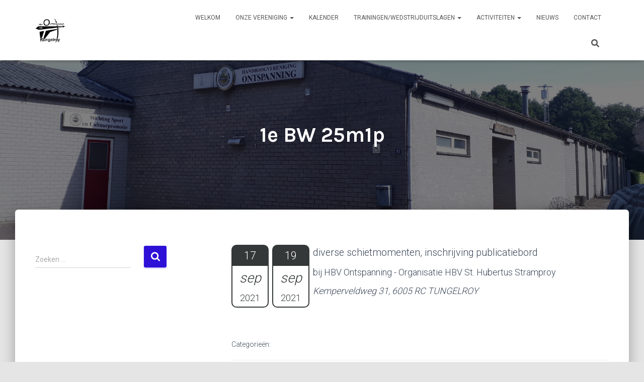

--- FILE ---
content_type: text/html; charset=UTF-8
request_url: https://www.hbvtungelroy.nl/event/1e-bw-25m1p/
body_size: 16664
content:
<!DOCTYPE html>
<html lang="nl-NL">

<head>
	<meta charset='UTF-8'>
	<meta name="viewport" content="width=device-width, initial-scale=1">
	<link rel="profile" href="http://gmpg.org/xfn/11">
		<meta name='robots' content='index, follow, max-image-preview:large, max-snippet:-1, max-video-preview:-1' />

	<!-- This site is optimized with the Yoast SEO plugin v19.13 - https://yoast.com/wordpress/plugins/seo/ -->
	<title>1e BW 25m1p - HANDBOOGVERENIGING ONTSPANNING</title>
	<link rel="canonical" href="https://www.hbvtungelroy.nl/event/1e-bw-25m1p/" />
	<meta property="og:locale" content="nl_NL" />
	<meta property="og:type" content="article" />
	<meta property="og:title" content="1e BW 25m1p - HANDBOOGVERENIGING ONTSPANNING" />
	<meta property="og:description" content="17sep202119sep2021diverse schietmomenten, inschrijving publicatiebordbij HBV Ontspanning - Organisatie HBV St. Hubertus StramproyKemperveldweg 31, 6005 RC TUNGELROY" />
	<meta property="og:url" content="https://www.hbvtungelroy.nl/event/1e-bw-25m1p/" />
	<meta property="og:site_name" content="HANDBOOGVERENIGING ONTSPANNING" />
	<meta property="article:modified_time" content="2021-08-25T06:27:32+00:00" />
	<meta name="twitter:card" content="summary_large_image" />
	<script type="application/ld+json" class="yoast-schema-graph">{"@context":"https://schema.org","@graph":[{"@type":"WebPage","@id":"https://www.hbvtungelroy.nl/event/1e-bw-25m1p/","url":"https://www.hbvtungelroy.nl/event/1e-bw-25m1p/","name":"1e BW 25m1p - HANDBOOGVERENIGING ONTSPANNING","isPartOf":{"@id":"https://www.hbvtungelroy.nl/#website"},"datePublished":"2021-08-21T14:02:40+00:00","dateModified":"2021-08-25T06:27:32+00:00","breadcrumb":{"@id":"https://www.hbvtungelroy.nl/event/1e-bw-25m1p/#breadcrumb"},"inLanguage":"nl-NL","potentialAction":[{"@type":"ReadAction","target":["https://www.hbvtungelroy.nl/event/1e-bw-25m1p/"]}]},{"@type":"BreadcrumbList","@id":"https://www.hbvtungelroy.nl/event/1e-bw-25m1p/#breadcrumb","itemListElement":[{"@type":"ListItem","position":1,"name":"Home","item":"https://www.hbvtungelroy.nl/"},{"@type":"ListItem","position":2,"name":"Events","item":"https://www.hbvtungelroy.nl/event/"},{"@type":"ListItem","position":3,"name":"1e BW 25m1p"}]},{"@type":"WebSite","@id":"https://www.hbvtungelroy.nl/#website","url":"https://www.hbvtungelroy.nl/","name":"HANDBOOGVERENIGING ONTSPANNING","description":"","publisher":{"@id":"https://www.hbvtungelroy.nl/#organization"},"potentialAction":[{"@type":"SearchAction","target":{"@type":"EntryPoint","urlTemplate":"https://www.hbvtungelroy.nl/?s={search_term_string}"},"query-input":"required name=search_term_string"}],"inLanguage":"nl-NL"},{"@type":"Organization","@id":"https://www.hbvtungelroy.nl/#organization","name":"HANDBOOGVERENIGING ONTSPANNING","url":"https://www.hbvtungelroy.nl/","logo":{"@type":"ImageObject","inLanguage":"nl-NL","@id":"https://www.hbvtungelroy.nl/#/schema/logo/image/","url":"https://www.hbvtungelroy.nl/wp-content/uploads/2019/05/cropped-nieuw-logo-zwart-wit.jpg","contentUrl":"https://www.hbvtungelroy.nl/wp-content/uploads/2019/05/cropped-nieuw-logo-zwart-wit.jpg","width":685,"height":570,"caption":"HANDBOOGVERENIGING ONTSPANNING"},"image":{"@id":"https://www.hbvtungelroy.nl/#/schema/logo/image/"}}]}</script>
	<!-- / Yoast SEO plugin. -->


<link rel='dns-prefetch' href='//fonts.googleapis.com' />
<link rel="alternate" type="application/rss+xml" title="HANDBOOGVERENIGING ONTSPANNING &raquo; feed" href="https://www.hbvtungelroy.nl/feed/" />
<link rel="alternate" type="application/rss+xml" title="HANDBOOGVERENIGING ONTSPANNING &raquo; reacties feed" href="https://www.hbvtungelroy.nl/comments/feed/" />
<link rel="alternate" title="oEmbed (JSON)" type="application/json+oembed" href="https://www.hbvtungelroy.nl/wp-json/oembed/1.0/embed?url=https%3A%2F%2Fwww.hbvtungelroy.nl%2Fevent%2F1e-bw-25m1p%2F" />
<link rel="alternate" title="oEmbed (XML)" type="text/xml+oembed" href="https://www.hbvtungelroy.nl/wp-json/oembed/1.0/embed?url=https%3A%2F%2Fwww.hbvtungelroy.nl%2Fevent%2F1e-bw-25m1p%2F&#038;format=xml" />
<style id='wp-img-auto-sizes-contain-inline-css' type='text/css'>
img:is([sizes=auto i],[sizes^="auto," i]){contain-intrinsic-size:3000px 1500px}
/*# sourceURL=wp-img-auto-sizes-contain-inline-css */
</style>
<link rel='stylesheet' id='bootstrap-css' href='https://www.hbvtungelroy.nl/wp-content/themes/hestia/assets/bootstrap/css/bootstrap.min.css?ver=1.0.2' type='text/css' media='all' />
<link rel='stylesheet' id='hestia-font-sizes-css' href='https://www.hbvtungelroy.nl/wp-content/themes/hestia/assets/css/font-sizes.min.css?ver=3.0.21' type='text/css' media='all' />
<style id='wp-emoji-styles-inline-css' type='text/css'>

	img.wp-smiley, img.emoji {
		display: inline !important;
		border: none !important;
		box-shadow: none !important;
		height: 1em !important;
		width: 1em !important;
		margin: 0 0.07em !important;
		vertical-align: -0.1em !important;
		background: none !important;
		padding: 0 !important;
	}
/*# sourceURL=wp-emoji-styles-inline-css */
</style>
<link rel='stylesheet' id='wp-block-library-css' href='https://www.hbvtungelroy.nl/wp-includes/css/dist/block-library/style.min.css?ver=6.9' type='text/css' media='all' />
<style id='wp-block-paragraph-inline-css' type='text/css'>
.is-small-text{font-size:.875em}.is-regular-text{font-size:1em}.is-large-text{font-size:2.25em}.is-larger-text{font-size:3em}.has-drop-cap:not(:focus):first-letter{float:left;font-size:8.4em;font-style:normal;font-weight:100;line-height:.68;margin:.05em .1em 0 0;text-transform:uppercase}body.rtl .has-drop-cap:not(:focus):first-letter{float:none;margin-left:.1em}p.has-drop-cap.has-background{overflow:hidden}:root :where(p.has-background){padding:1.25em 2.375em}:where(p.has-text-color:not(.has-link-color)) a{color:inherit}p.has-text-align-left[style*="writing-mode:vertical-lr"],p.has-text-align-right[style*="writing-mode:vertical-rl"]{rotate:180deg}
/*# sourceURL=https://www.hbvtungelroy.nl/wp-includes/blocks/paragraph/style.min.css */
</style>
<style id='global-styles-inline-css' type='text/css'>
:root{--wp--preset--aspect-ratio--square: 1;--wp--preset--aspect-ratio--4-3: 4/3;--wp--preset--aspect-ratio--3-4: 3/4;--wp--preset--aspect-ratio--3-2: 3/2;--wp--preset--aspect-ratio--2-3: 2/3;--wp--preset--aspect-ratio--16-9: 16/9;--wp--preset--aspect-ratio--9-16: 9/16;--wp--preset--color--black: #000000;--wp--preset--color--cyan-bluish-gray: #abb8c3;--wp--preset--color--white: #ffffff;--wp--preset--color--pale-pink: #f78da7;--wp--preset--color--vivid-red: #cf2e2e;--wp--preset--color--luminous-vivid-orange: #ff6900;--wp--preset--color--luminous-vivid-amber: #fcb900;--wp--preset--color--light-green-cyan: #7bdcb5;--wp--preset--color--vivid-green-cyan: #00d084;--wp--preset--color--pale-cyan-blue: #8ed1fc;--wp--preset--color--vivid-cyan-blue: #0693e3;--wp--preset--color--vivid-purple: #9b51e0;--wp--preset--color--accent: #2e11d6;--wp--preset--color--background-color: #E5E5E5;--wp--preset--color--header-gradient: #259ddd;--wp--preset--gradient--vivid-cyan-blue-to-vivid-purple: linear-gradient(135deg,rgb(6,147,227) 0%,rgb(155,81,224) 100%);--wp--preset--gradient--light-green-cyan-to-vivid-green-cyan: linear-gradient(135deg,rgb(122,220,180) 0%,rgb(0,208,130) 100%);--wp--preset--gradient--luminous-vivid-amber-to-luminous-vivid-orange: linear-gradient(135deg,rgb(252,185,0) 0%,rgb(255,105,0) 100%);--wp--preset--gradient--luminous-vivid-orange-to-vivid-red: linear-gradient(135deg,rgb(255,105,0) 0%,rgb(207,46,46) 100%);--wp--preset--gradient--very-light-gray-to-cyan-bluish-gray: linear-gradient(135deg,rgb(238,238,238) 0%,rgb(169,184,195) 100%);--wp--preset--gradient--cool-to-warm-spectrum: linear-gradient(135deg,rgb(74,234,220) 0%,rgb(151,120,209) 20%,rgb(207,42,186) 40%,rgb(238,44,130) 60%,rgb(251,105,98) 80%,rgb(254,248,76) 100%);--wp--preset--gradient--blush-light-purple: linear-gradient(135deg,rgb(255,206,236) 0%,rgb(152,150,240) 100%);--wp--preset--gradient--blush-bordeaux: linear-gradient(135deg,rgb(254,205,165) 0%,rgb(254,45,45) 50%,rgb(107,0,62) 100%);--wp--preset--gradient--luminous-dusk: linear-gradient(135deg,rgb(255,203,112) 0%,rgb(199,81,192) 50%,rgb(65,88,208) 100%);--wp--preset--gradient--pale-ocean: linear-gradient(135deg,rgb(255,245,203) 0%,rgb(182,227,212) 50%,rgb(51,167,181) 100%);--wp--preset--gradient--electric-grass: linear-gradient(135deg,rgb(202,248,128) 0%,rgb(113,206,126) 100%);--wp--preset--gradient--midnight: linear-gradient(135deg,rgb(2,3,129) 0%,rgb(40,116,252) 100%);--wp--preset--font-size--small: 13px;--wp--preset--font-size--medium: 20px;--wp--preset--font-size--large: 36px;--wp--preset--font-size--x-large: 42px;--wp--preset--spacing--20: 0.44rem;--wp--preset--spacing--30: 0.67rem;--wp--preset--spacing--40: 1rem;--wp--preset--spacing--50: 1.5rem;--wp--preset--spacing--60: 2.25rem;--wp--preset--spacing--70: 3.38rem;--wp--preset--spacing--80: 5.06rem;--wp--preset--shadow--natural: 6px 6px 9px rgba(0, 0, 0, 0.2);--wp--preset--shadow--deep: 12px 12px 50px rgba(0, 0, 0, 0.4);--wp--preset--shadow--sharp: 6px 6px 0px rgba(0, 0, 0, 0.2);--wp--preset--shadow--outlined: 6px 6px 0px -3px rgb(255, 255, 255), 6px 6px rgb(0, 0, 0);--wp--preset--shadow--crisp: 6px 6px 0px rgb(0, 0, 0);}:where(.is-layout-flex){gap: 0.5em;}:where(.is-layout-grid){gap: 0.5em;}body .is-layout-flex{display: flex;}.is-layout-flex{flex-wrap: wrap;align-items: center;}.is-layout-flex > :is(*, div){margin: 0;}body .is-layout-grid{display: grid;}.is-layout-grid > :is(*, div){margin: 0;}:where(.wp-block-columns.is-layout-flex){gap: 2em;}:where(.wp-block-columns.is-layout-grid){gap: 2em;}:where(.wp-block-post-template.is-layout-flex){gap: 1.25em;}:where(.wp-block-post-template.is-layout-grid){gap: 1.25em;}.has-black-color{color: var(--wp--preset--color--black) !important;}.has-cyan-bluish-gray-color{color: var(--wp--preset--color--cyan-bluish-gray) !important;}.has-white-color{color: var(--wp--preset--color--white) !important;}.has-pale-pink-color{color: var(--wp--preset--color--pale-pink) !important;}.has-vivid-red-color{color: var(--wp--preset--color--vivid-red) !important;}.has-luminous-vivid-orange-color{color: var(--wp--preset--color--luminous-vivid-orange) !important;}.has-luminous-vivid-amber-color{color: var(--wp--preset--color--luminous-vivid-amber) !important;}.has-light-green-cyan-color{color: var(--wp--preset--color--light-green-cyan) !important;}.has-vivid-green-cyan-color{color: var(--wp--preset--color--vivid-green-cyan) !important;}.has-pale-cyan-blue-color{color: var(--wp--preset--color--pale-cyan-blue) !important;}.has-vivid-cyan-blue-color{color: var(--wp--preset--color--vivid-cyan-blue) !important;}.has-vivid-purple-color{color: var(--wp--preset--color--vivid-purple) !important;}.has-black-background-color{background-color: var(--wp--preset--color--black) !important;}.has-cyan-bluish-gray-background-color{background-color: var(--wp--preset--color--cyan-bluish-gray) !important;}.has-white-background-color{background-color: var(--wp--preset--color--white) !important;}.has-pale-pink-background-color{background-color: var(--wp--preset--color--pale-pink) !important;}.has-vivid-red-background-color{background-color: var(--wp--preset--color--vivid-red) !important;}.has-luminous-vivid-orange-background-color{background-color: var(--wp--preset--color--luminous-vivid-orange) !important;}.has-luminous-vivid-amber-background-color{background-color: var(--wp--preset--color--luminous-vivid-amber) !important;}.has-light-green-cyan-background-color{background-color: var(--wp--preset--color--light-green-cyan) !important;}.has-vivid-green-cyan-background-color{background-color: var(--wp--preset--color--vivid-green-cyan) !important;}.has-pale-cyan-blue-background-color{background-color: var(--wp--preset--color--pale-cyan-blue) !important;}.has-vivid-cyan-blue-background-color{background-color: var(--wp--preset--color--vivid-cyan-blue) !important;}.has-vivid-purple-background-color{background-color: var(--wp--preset--color--vivid-purple) !important;}.has-black-border-color{border-color: var(--wp--preset--color--black) !important;}.has-cyan-bluish-gray-border-color{border-color: var(--wp--preset--color--cyan-bluish-gray) !important;}.has-white-border-color{border-color: var(--wp--preset--color--white) !important;}.has-pale-pink-border-color{border-color: var(--wp--preset--color--pale-pink) !important;}.has-vivid-red-border-color{border-color: var(--wp--preset--color--vivid-red) !important;}.has-luminous-vivid-orange-border-color{border-color: var(--wp--preset--color--luminous-vivid-orange) !important;}.has-luminous-vivid-amber-border-color{border-color: var(--wp--preset--color--luminous-vivid-amber) !important;}.has-light-green-cyan-border-color{border-color: var(--wp--preset--color--light-green-cyan) !important;}.has-vivid-green-cyan-border-color{border-color: var(--wp--preset--color--vivid-green-cyan) !important;}.has-pale-cyan-blue-border-color{border-color: var(--wp--preset--color--pale-cyan-blue) !important;}.has-vivid-cyan-blue-border-color{border-color: var(--wp--preset--color--vivid-cyan-blue) !important;}.has-vivid-purple-border-color{border-color: var(--wp--preset--color--vivid-purple) !important;}.has-vivid-cyan-blue-to-vivid-purple-gradient-background{background: var(--wp--preset--gradient--vivid-cyan-blue-to-vivid-purple) !important;}.has-light-green-cyan-to-vivid-green-cyan-gradient-background{background: var(--wp--preset--gradient--light-green-cyan-to-vivid-green-cyan) !important;}.has-luminous-vivid-amber-to-luminous-vivid-orange-gradient-background{background: var(--wp--preset--gradient--luminous-vivid-amber-to-luminous-vivid-orange) !important;}.has-luminous-vivid-orange-to-vivid-red-gradient-background{background: var(--wp--preset--gradient--luminous-vivid-orange-to-vivid-red) !important;}.has-very-light-gray-to-cyan-bluish-gray-gradient-background{background: var(--wp--preset--gradient--very-light-gray-to-cyan-bluish-gray) !important;}.has-cool-to-warm-spectrum-gradient-background{background: var(--wp--preset--gradient--cool-to-warm-spectrum) !important;}.has-blush-light-purple-gradient-background{background: var(--wp--preset--gradient--blush-light-purple) !important;}.has-blush-bordeaux-gradient-background{background: var(--wp--preset--gradient--blush-bordeaux) !important;}.has-luminous-dusk-gradient-background{background: var(--wp--preset--gradient--luminous-dusk) !important;}.has-pale-ocean-gradient-background{background: var(--wp--preset--gradient--pale-ocean) !important;}.has-electric-grass-gradient-background{background: var(--wp--preset--gradient--electric-grass) !important;}.has-midnight-gradient-background{background: var(--wp--preset--gradient--midnight) !important;}.has-small-font-size{font-size: var(--wp--preset--font-size--small) !important;}.has-medium-font-size{font-size: var(--wp--preset--font-size--medium) !important;}.has-large-font-size{font-size: var(--wp--preset--font-size--large) !important;}.has-x-large-font-size{font-size: var(--wp--preset--font-size--x-large) !important;}
/*# sourceURL=global-styles-inline-css */
</style>

<style id='classic-theme-styles-inline-css' type='text/css'>
/*! This file is auto-generated */
.wp-block-button__link{color:#fff;background-color:#32373c;border-radius:9999px;box-shadow:none;text-decoration:none;padding:calc(.667em + 2px) calc(1.333em + 2px);font-size:1.125em}.wp-block-file__button{background:#32373c;color:#fff;text-decoration:none}
/*# sourceURL=/wp-includes/css/classic-themes.min.css */
</style>
<link rel='stylesheet' id='expanding-archives-css' href='https://www.hbvtungelroy.nl/wp-content/plugins/expanding-archives/assets/css/expanding-archives.css?ver=1.1.1' type='text/css' media='all' />
<link rel='stylesheet' id='event_style-css' href='https://www.hbvtungelroy.nl/wp-content/plugins/quick-event-manager/legacy/quick-event-manager.css?ver=9.7.3' type='text/css' media='all' />
<style id='event_style-inline-css' type='text/css'>
.qem {width:100%;margin: 0 0 20px 0,;}
.qem p {margin: 0 0 8px 0,padding: 0 0 0 0;}
.qem p, .qem h2 {margin: 0 0 8px 0;padding:0;}
@media only screen and (max-width:480px) {.qemtrim span {font-size:50%;}
				.qemtrim, .calday, data-tooltip {font-size: 80%;}}#qem-calendar-widget h2 {font-size: 1em;}
#qem-calendar-widget .qemtrim span {display:none;}
#qem-calendar-widget .qemtrim:after{content:"\25B6";font-size:150%;}
@media only screen and (max-width:480px;) {.qemtrim span {display:none;}.qemtrim:after{content:"\25B6";font-size:150%;}}
.qem-small, .qem-medium, .qem-large {}.qem-register{max-width:280px;}
.qemright {max-width:40%;width:300px;height:auto;overflow:hidden;}
.qemlistright {max-width:40%;width:300px;height:auto;overflow:hidden;}
img.qem-image {width:100%;height:auto;overflow:hidden;}
img.qem-list-image {width:100%;height:auto;overflow:hidden;}
.qem-category {border: 2px solid #343838;-webkit-border-radius:10px; -moz-border-radius:10px; border-radius:10px;}
.qem-icon .qem-calendar-small {width:54px;}
.qem-small {margin-left:61px;}
.qem-icon .qem-calendar-medium {width:74px;}
.qem-medium {margin-left:81px;}
.qem-icon .qem-calendar-large {width:94px;}
.qem-large {margin-left:101px;}
.qem-calendar-small .nonday, .qem-calendar-medium .nonday, .qem-calendar-large .nonday {display:block;border: 2px solid #343838;border-top:none;background:#FFF;-webkit-border-bottom-left-radius:10px; -moz-border-bottom-left-radius:10px; border-bottom-left-radius:10px; -webkit-border-bottom-right-radius:10px; -moz-border-bottom-right-radius:10px; border-bottom-right-radius:10px;}
.qem-calendar-small .day, .qem-calendar-medium .day, .qem-calendar-large .day {display:block;color:#FFF;background:#343838; border: 2px solid #343838;border-bottom:none;-webkit-border-top-left-radius:10px; -moz-border-top-left-radius:10px; border-top-left-radius:10px; -webkit-border-top-right-radius:10px; -moz-border-top-right-radius:10px; border-top-right-radius:10px;}
.qem-calendar-small .month, .qem-calendar-medium .month, .qem-calendar-large .month {color:#343838}
.qem-error { border-color: red !important; }
.qem-error-header { color: red !important; }
.qem-columns, .qem-masonry {border:inherit;}
#qem-calendar h2 {margin: 0 0 8px 0;padding:0;}
#qem-calendar .calmonth {text-align:center;}
#qem-calendar .calday {background:#EBEFC9; color:}
#qem-calendar .day {background:#EBEFC9;}
#qem-calendar .eventday {background:#1e73be;}
#qem-calendar .eventday a {-webkit-border-radius:3px; -moz-border-radius:3px; border-radius:3px;color:#343838 !important;background:#ffffff !important;border:1px solid #343838 !important;}
#qem-calendar .eventday a:hover {background:#EED1AC !important;}
#qem-calendar .oldday {background:#ffffff;}
#qem-calendar table {border-collapse: separate;border-spacing:3px;}
.qemtrim span {}
@media only screen and (max-width: 700px) {.qemtrim img {display:none;}}
@media only screen and (max-width: 480px) {.qem-large, .qem-medium {margin-left: 50px;}
    .qem-icon .qem-calendar-large, .qem-icon .qem-calendar-medium  {font-size: 80%;width: 40px;margin: 0 0 10px 0;padding: 0 0 2px 0;}
    .qem-icon .qem-calendar-large .day, .qem-icon .qem-calendar-medium .day {padding: 2px 0;}
    .qem-icon .qem-calendar-large .month, .qem-icon .qem-calendar-medium .month {font-size: 140%;padding: 2px 0;}
}#xlightbox {width:60%;margin-left:-30%;}
@media only screen and (max-width: 480px) {#xlightbox {width:90%;margin-left:-45%;}}.qem-register {text-align: left;margin: 10px 0 10px 0;padding: 0;-moz-box-sizing: border-box;-webkit-box-sizing: border-box;box-sizing: border-box;}
.qem-register #none {border: 0px solid #FFF;padding: 0;}
.qem-register #plain {border: 1px solid #415063;padding: 10px;margin: 0;}
.qem-register #rounded {border: 1px solid #415063;padding: 10px;-moz-border-radius: 10px;-webkit-box-shadow: 10px;border-radius: 10px;}
.qem-register #shadow {border: 1px solid #415063;padding: 10px;margin: 0 10px 20px 0;-webkit-box-shadow: 5px 5px 5px #415063;-moz-box-shadow: 5px 5px 5px #415063;box-shadow: 5px 5px 5px #415063;}
.qem-register #roundshadow {border: 1px solid #415063;padding: 10px; margin: 0 10px 20px 0;-webkit-box-shadow: 5px 5px 5px #415063;-moz-box-shadow: 5px 5px 5px #415063;box-shadow: 5px 5px 5px #415063;-moz-border-radius: 10px;-webkit-box-shadow: 10px;border-radius: 10px;}
.qem-register form, .qem-register p {margin: 0;padding: 0;}
.qem-register input[type=text], .qem-register input[type=number], .qem-register textarea, .qem-register select, .qem-register #submit {margin: 5px 0 7px 0;padding: 4px;color: #465069;font-family: inherit;font-size: inherit;height:auto;border:1px solid #415063;width: 100%;-moz-box-sizing: border-box;-webkit-box-sizing: border-box;box-sizing: border-box;}
.qem-register input[type=text] .required, .qem-register input[type=number] .required, .qem-register textarea .required {border:1px solid green;}
.qem-register #submit {text-align: center;cursor: pointer;}
div.toggle-qem {color: #FFF;background: #343838;text-align: center;cursor: pointer;margin: 5px 0 7px 0;padding: 4px;font-family: inherit;font-size: inherit;height:auto;border:1px solid #415063;width: 100%;-moz-box-sizing: border-box;-webkit-box-sizing: border-box;box-sizing: border-box;}
div.toggle-qem a {background: #343838;text-align: center;cursor: pointer;color:#FFFFFF;}
div.toggle-qem a:link, div.toggle-qem a:visited, div.toggle-qem a:hover {color:#FFF;text-decoration:none !important;}
.qem-register {max-width:100%;overflow:hidden;width:280px;}.qem-register #submit {float:left;width:100%;color:#FFF;background:#343838;border:1px solid #415063;font-size: inherit;}
.qem-register #submit:hover {background:#888888;}

.qem-register  input[type=text], .qem-register  input[type=number], .qem-register textarea, .qem-register select, .qem-register #submit {border-radius:0;}

.qem-register h2 {color: #465069;;height:auto;}

.qem-register input[type=text], .qem-register input[type=number], .qem-register textarea, .qem-register select {border:1px solid #415063;background:#FFFFFF;line-height:normal;height:auto;margin: 2px 0 3px 0;padding: 6px;}
.qem-register input:focus, .qem-register textarea:focus {background:#FFFFCC;}
.qem-register input[type=text].required, .qem-register input[type=number].required, .qem-register textarea.required, .qem-register select.required {border:1px solid #00C618}
.qem-register p {margin: 6px 0 !important;padding: 0 !important;}
.qem-register .error {.qem-error {color:#D31900 !important;border-color:#D31900 !important;}
/*# sourceURL=event_style-inline-css */
</style>
<link rel='stylesheet' id='quick-event-manager-css' href='https://www.hbvtungelroy.nl/wp-content/plugins/quick-event-manager/ui/user/css/frontend.css?ver=9.7.3' type='text/css' media='all' />
<link rel='stylesheet' id='hestia-clients-bar-css' href='https://www.hbvtungelroy.nl/wp-content/plugins/themeisle-companion/obfx_modules/companion-legacy/assets/css/hestia/clients-bar.css?ver=6.9' type='text/css' media='all' />
<link rel='stylesheet' id='hestia_style-css' href='https://www.hbvtungelroy.nl/wp-content/themes/hestia/style.min.css?ver=3.0.21' type='text/css' media='all' />
<style id='hestia_style-inline-css' type='text/css'>

			div.wpforms-container-full .wpforms-form div.wpforms-field input.wpforms-error {
				border: none;
			}
			div.wpforms-container .wpforms-form input[type=date],
			div.wpforms-container .wpforms-form input[type=datetime],
			div.wpforms-container .wpforms-form input[type=datetime-local],
			div.wpforms-container .wpforms-form input[type=email],
			div.wpforms-container .wpforms-form input[type=month],
			div.wpforms-container .wpforms-form input[type=number],
			div.wpforms-container .wpforms-form input[type=password],
			div.wpforms-container .wpforms-form input[type=range],
			div.wpforms-container .wpforms-form input[type=search],
			div.wpforms-container .wpforms-form input[type=tel],
			div.wpforms-container .wpforms-form input[type=text],
			div.wpforms-container .wpforms-form input[type=time],
			div.wpforms-container .wpforms-form input[type=url],
			div.wpforms-container .wpforms-form input[type=week],
			div.wpforms-container .wpforms-form select,
			div.wpforms-container .wpforms-form textarea, .nf-form-cont input:not([type=button]),
			div.wpforms-container .wpforms-form .form-group.is-focused .form-control {
			  box-shadow: none;
			}
			
			div.wpforms-container .wpforms-form input[type=date],
			div.wpforms-container .wpforms-form input[type=datetime],
			div.wpforms-container .wpforms-form input[type=datetime-local],
			div.wpforms-container .wpforms-form input[type=email],
			div.wpforms-container .wpforms-form input[type=month],
			div.wpforms-container .wpforms-form input[type=number],
			div.wpforms-container .wpforms-form input[type=password],
			div.wpforms-container .wpforms-form input[type=range],
			div.wpforms-container .wpforms-form input[type=search],
			div.wpforms-container .wpforms-form input[type=tel],
			div.wpforms-container .wpforms-form input[type=text],
			div.wpforms-container .wpforms-form input[type=time],
			div.wpforms-container .wpforms-form input[type=url],
			div.wpforms-container .wpforms-form input[type=week],
			div.wpforms-container .wpforms-form select,
			div.wpforms-container .wpforms-form textarea, .nf-form-cont input:not([type=button]){
				background-image: linear-gradient(#9c27b0, #9c27b0), linear-gradient(#d2d2d2, #d2d2d2);
				float: none;
				border: 0;
				border-radius: 0;
				background-color: transparent;
				background-repeat: no-repeat;
				background-position: center bottom, center calc(100% - 1px);
				background-size: 0 2px, 100% 1px;
				font-weight: 400;
				transition: background 0s ease-out;
			}
			
			div.wpforms-container .wpforms-form .form-group.is-focused .form-control{
				outline: none;
				background-size: 100% 2px,100% 1px;
				transition-duration: 0.3s;
			}
			
			/* Compatibility with WPForms */
			div.wpforms-container .wpforms-form input[type=date].form-control,
			div.wpforms-container .wpforms-form input[type=datetime].form-control,
			div.wpforms-container .wpforms-form input[type=datetime-local].form-control,
			div.wpforms-container .wpforms-form input[type=email].form-control,
			div.wpforms-container .wpforms-form input[type=month].form-control,
			div.wpforms-container .wpforms-form input[type=number].form-control,
			div.wpforms-container .wpforms-form input[type=password].form-control,
			div.wpforms-container .wpforms-form input[type=range].form-control,
			div.wpforms-container .wpforms-form input[type=search].form-control,
			div.wpforms-container .wpforms-form input[type=tel].form-control,
			div.wpforms-container .wpforms-form input[type=text].form-control,
			div.wpforms-container .wpforms-form input[type=time].form-control,
			div.wpforms-container .wpforms-form input[type=url].form-control,
			div.wpforms-container .wpforms-form input[type=week].form-control,
			div.wpforms-container .wpforms-form select.form-control,
			div.wpforms-container .wpforms-form textarea.form-control {
			  border: none;
			  padding: 7px 0;
			  font-size: 14px;
			}
			div.wpforms-container .wpforms-form .wpforms-field-select select {
			  border-radius: 3px;
			}
			div.wpforms-container .wpforms-form .wpforms-field-number input[type=number] {
			  background-image: none;
			  border-radius: 3px;
			}
			div.wpforms-container .wpforms-form button[type=submit].wpforms-submit,
			div.wpforms-container .wpforms-form button[type=submit].wpforms-submit:hover {
			  color: #ffffff;
			  border: none;
			}
			
			.home div.wpforms-container-full .wpforms-form {
			  margin-left: 15px;
			  margin-right: 15px;
			}
			
			div.wpforms-container-full .wpforms-form .wpforms-field {
			  padding: 0 0 24px 0 !important;
			}
			div.wpforms-container-full .wpforms-form .wpforms-submit-container {
			  text-align: right;
			}
			div.wpforms-container-full .wpforms-form .wpforms-submit-container button {
			  text-transform: uppercase;
			}
			div.wpforms-container-full .wpforms-form textarea {
			  border: none !important;
			}
			div.wpforms-container-full .wpforms-form textarea:focus {
			  border-width: 0 0 0 0 !important;
			}
			
			.home div.wpforms-container .wpforms-form textarea {
			  background-image: linear-gradient(#9c27b0, #9c27b0), linear-gradient(#d2d2d2, #d2d2d2);
			  background-color: transparent;
			  background-repeat: no-repeat;
			  background-position: center bottom, center calc(100% - 1px);
			  background-size: 0 2px, 100% 1px;
			}
			
			/* WPForms media queries for front page and mobile*/
			@media only screen and (max-width: 768px) {
			  .wpforms-container-full .wpforms-form .wpforms-one-half, .wpforms-container-full .wpforms-form button {
			    width: 100% !important;
			    margin-left: 0 !important;
			  }
			  .wpforms-container-full .wpforms-form .wpforms-submit-container {
			    text-align: center;
			  }
			}
			
			div.wpforms-container .wpforms-form input:focus,
			div.wpforms-container .wpforms-form select:focus {
			  border: none;
			}
		
		.elementor-page .hestia-about > .container {
		  width: 100%;
		}
		.elementor-page .pagebuilder-section {
		  padding: 0;
		}
		.elementor-page .title-in-content, .elementor-page .image-in-page {
		  display: none;
		}
		
		.home.elementor-page .main-raised > section.hestia-about {
		  overflow: visible;
		}
		
		.elementor-editor-active .navbar {
		  pointer-events: none;
		}
		
		.elementor-editor-active #elementor.elementor-edit-mode .elementor-element-overlay {
		  z-index: 1000000;
		}
		
		.elementor-page.page-template-template-fullwidth .blog-post-wrapper > .container {
		  width: 100%;
		}
		.elementor-page.page-template-template-fullwidth .blog-post-wrapper > .container .col-md-12 {
		  padding: 0;
		}
		.elementor-page.page-template-template-fullwidth article.section {
		  padding: 0;
		}

		.elementor-text-editor p, 
		.elementor-text-editor h1, 
		.elementor-text-editor h2, 
		.elementor-text-editor h3, 
		.elementor-text-editor h4, 
		.elementor-text-editor h5, 
		.elementor-text-editor h6 {
		  font-size: inherit;
		}
.hestia-top-bar, .hestia-top-bar .widget.widget_shopping_cart .cart_list {
			background-color: #363537
		}
		.hestia-top-bar .widget .label-floating input[type=search]:-webkit-autofill {
			-webkit-box-shadow: inset 0 0 0px 9999px #363537
		}.hestia-top-bar, .hestia-top-bar .widget .label-floating input[type=search], .hestia-top-bar .widget.widget_search form.form-group:before, .hestia-top-bar .widget.widget_product_search form.form-group:before, .hestia-top-bar .widget.widget_shopping_cart:before {
			color: #ffffff
		} 
		.hestia-top-bar .widget .label-floating input[type=search]{
			-webkit-text-fill-color:#ffffff !important 
		}
		.hestia-top-bar div.widget.widget_shopping_cart:before, .hestia-top-bar .widget.widget_product_search form.form-group:before, .hestia-top-bar .widget.widget_search form.form-group:before{
			background-color: #ffffff
		}.hestia-top-bar a, .hestia-top-bar .top-bar-nav li a {
			color: #ffffff
		}
		.hestia-top-bar ul li a[href*="mailto:"]:before, .hestia-top-bar ul li a[href*="tel:"]:before{
			background-color: #ffffff
		}
		.hestia-top-bar a:hover, .hestia-top-bar .top-bar-nav li a:hover {
			color: #eeeeee
		}
		.hestia-top-bar ul li:hover a[href*="mailto:"]:before, .hestia-top-bar ul li:hover a[href*="tel:"]:before{
			background-color: #eeeeee
		}
		

		a,
		.navbar .dropdown-menu li:hover > a,
		.navbar .dropdown-menu li:focus > a,
		.navbar .dropdown-menu li:active > a,
		.navbar .navbar-nav > li .dropdown-menu li:hover > a,
		body:not(.home) .navbar-default .navbar-nav > .active:not(.btn) > a,
		body:not(.home) .navbar-default .navbar-nav > .active:not(.btn) > a:hover,
		body:not(.home) .navbar-default .navbar-nav > .active:not(.btn) > a:focus,
		a:hover,
		.card-blog a.moretag:hover,
		.card-blog a.more-link:hover,
		.widget a:hover,
		.has-text-color.has-accent-color,
		p.has-text-color a {
		    color:#2e11d6;
		}
		
		.svg-text-color{
			fill:#2e11d6;
		}
		
		.pagination span.current, .pagination span.current:focus, .pagination span.current:hover {
			border-color:#2e11d6
		}
		
		button,
		button:hover,
		.woocommerce .track_order button[type="submit"],
		.woocommerce .track_order button[type="submit"]:hover,
		div.wpforms-container .wpforms-form button[type=submit].wpforms-submit,
		div.wpforms-container .wpforms-form button[type=submit].wpforms-submit:hover,
		input[type="button"],
		input[type="button"]:hover,
		input[type="submit"],
		input[type="submit"]:hover,
		input#searchsubmit,
		.pagination span.current,
		.pagination span.current:focus,
		.pagination span.current:hover,
		.btn.btn-primary,
		.btn.btn-primary:link,
		.btn.btn-primary:hover,
		.btn.btn-primary:focus,
		.btn.btn-primary:active,
		.btn.btn-primary.active,
		.btn.btn-primary.active:focus,
		.btn.btn-primary.active:hover,
		.btn.btn-primary:active:hover,
		.btn.btn-primary:active:focus,
		.btn.btn-primary:active:hover,
		.hestia-sidebar-open.btn.btn-rose,
		.hestia-sidebar-close.btn.btn-rose,
		.hestia-sidebar-open.btn.btn-rose:hover,
		.hestia-sidebar-close.btn.btn-rose:hover,
		.hestia-sidebar-open.btn.btn-rose:focus,
		.hestia-sidebar-close.btn.btn-rose:focus,
		.label.label-primary,
		.hestia-work .portfolio-item:nth-child(6n+1) .label,
		.nav-cart .nav-cart-content .widget .buttons .button,
		.has-accent-background-color[class*="has-background"] {
		    background-color: #2e11d6;
		}
		
		@media (max-width: 768px) {
	
			.navbar-default .navbar-nav>li>a:hover,
			.navbar-default .navbar-nav>li>a:focus,
			.navbar .navbar-nav .dropdown .dropdown-menu li a:hover,
			.navbar .navbar-nav .dropdown .dropdown-menu li a:focus,
			.navbar button.navbar-toggle:hover,
			.navbar .navbar-nav li:hover > a i {
			    color: #2e11d6;
			}
		}
		
		body:not(.woocommerce-page) button:not([class^="fl-"]):not(.hestia-scroll-to-top):not(.navbar-toggle):not(.close),
		body:not(.woocommerce-page) .button:not([class^="fl-"]):not(hestia-scroll-to-top):not(.navbar-toggle):not(.add_to_cart_button):not(.product_type_grouped):not(.product_type_external),
		div.wpforms-container .wpforms-form button[type=submit].wpforms-submit,
		input[type="submit"],
		input[type="button"],
		.btn.btn-primary,
		.widget_product_search button[type="submit"],
		.hestia-sidebar-open.btn.btn-rose,
		.hestia-sidebar-close.btn.btn-rose,
		.everest-forms button[type=submit].everest-forms-submit-button {
		    -webkit-box-shadow: 0 2px 2px 0 rgba(46,17,214,0.14),0 3px 1px -2px rgba(46,17,214,0.2),0 1px 5px 0 rgba(46,17,214,0.12);
		    box-shadow: 0 2px 2px 0 rgba(46,17,214,0.14),0 3px 1px -2px rgba(46,17,214,0.2),0 1px 5px 0 rgba(46,17,214,0.12);
		}
		
		.card .header-primary, .card .content-primary,
		.everest-forms button[type=submit].everest-forms-submit-button {
		    background: #2e11d6;
		}
		
		body:not(.woocommerce-page) .button:not([class^="fl-"]):not(.hestia-scroll-to-top):not(.navbar-toggle):not(.add_to_cart_button):hover,
		body:not(.woocommerce-page) button:not([class^="fl-"]):not(.hestia-scroll-to-top):not(.navbar-toggle):not(.close):hover,
		div.wpforms-container .wpforms-form button[type=submit].wpforms-submit:hover,
		input[type="submit"]:hover,
		input[type="button"]:hover,
		input#searchsubmit:hover,
		.widget_product_search button[type="submit"]:hover,
		.pagination span.current,
		.btn.btn-primary:hover,
		.btn.btn-primary:focus,
		.btn.btn-primary:active,
		.btn.btn-primary.active,
		.btn.btn-primary:active:focus,
		.btn.btn-primary:active:hover,
		.hestia-sidebar-open.btn.btn-rose:hover,
		.hestia-sidebar-close.btn.btn-rose:hover,
		.pagination span.current:hover,
		.everest-forms button[type=submit].everest-forms-submit-button:hover,
 		.everest-forms button[type=submit].everest-forms-submit-button:focus,
 		.everest-forms button[type=submit].everest-forms-submit-button:active {
			-webkit-box-shadow: 0 14px 26px -12px rgba(46,17,214,0.42),0 4px 23px 0 rgba(0,0,0,0.12),0 8px 10px -5px rgba(46,17,214,0.2);
		    box-shadow: 0 14px 26px -12px rgba(46,17,214,0.42),0 4px 23px 0 rgba(0,0,0,0.12),0 8px 10px -5px rgba(46,17,214,0.2);
			color: #fff;
		}
		
		.form-group.is-focused .form-control {
			background-image: -webkit-gradient(linear,left top, left bottom,from(#2e11d6),to(#2e11d6)),-webkit-gradient(linear,left top, left bottom,from(#d2d2d2),to(#d2d2d2));
			background-image: -webkit-linear-gradient(linear,left top, left bottom,from(#2e11d6),to(#2e11d6)),-webkit-linear-gradient(linear,left top, left bottom,from(#d2d2d2),to(#d2d2d2));
			background-image: linear-gradient(linear,left top, left bottom,from(#2e11d6),to(#2e11d6)),linear-gradient(linear,left top, left bottom,from(#d2d2d2),to(#d2d2d2));
		}
		
		.navbar:not(.navbar-transparent) li:not(.btn):hover > a,
		.navbar li.on-section:not(.btn) > a,
		.navbar.full-screen-menu.navbar-transparent li:not(.btn):hover > a,
		.navbar.full-screen-menu .navbar-toggle:hover,
		.navbar:not(.navbar-transparent) .nav-cart:hover,
		.navbar:not(.navbar-transparent) .hestia-toggle-search:hover {
				color:#2e11d6
		}
		
			.header-filter-gradient {
				background: linear-gradient(45deg, rgba(37,157,221,1) 0%, rgb(103,185,200) 100%);
			}
			.has-text-color.has-header-gradient-color { color: #259ddd; }
			.has-header-gradient-background-color[class*="has-background"] { background-color: #259ddd; }
			
		.has-text-color.has-background-color-color { color: #E5E5E5; }
		.has-background-color-background-color[class*="has-background"] { background-color: #E5E5E5; }
		
.btn.btn-primary:not(.colored-button):not(.btn-left):not(.btn-right):not(.btn-just-icon):not(.menu-item), input[type="submit"]:not(.search-submit), body:not(.woocommerce-account) .woocommerce .button.woocommerce-Button, .woocommerce .product button.button, .woocommerce .product button.button.alt, .woocommerce .product #respond input#submit, .woocommerce-cart .blog-post .woocommerce .cart-collaterals .cart_totals .checkout-button, .woocommerce-checkout #payment #place_order, .woocommerce-account.woocommerce-page button.button, .woocommerce .track_order button[type="submit"], .nav-cart .nav-cart-content .widget .buttons .button, .woocommerce a.button.wc-backward, body.woocommerce .wccm-catalog-item a.button, body.woocommerce a.wccm-button.button, form.woocommerce-form-coupon button.button, div.wpforms-container .wpforms-form button[type=submit].wpforms-submit, div.woocommerce a.button.alt, div.woocommerce table.my_account_orders .button, .btn.colored-button, .btn.btn-left, .btn.btn-right, .btn:not(.colored-button):not(.btn-left):not(.btn-right):not(.btn-just-icon):not(.menu-item):not(.hestia-sidebar-open):not(.hestia-sidebar-close){ padding-top:15px;  padding-bottom:15px;  padding-left:33px;  padding-right:33px; }
.btn.btn-primary:not(.colored-button):not(.btn-left):not(.btn-right):not(.btn-just-icon):not(.menu-item), input[type="submit"]:not(.search-submit), body:not(.woocommerce-account) .woocommerce .button.woocommerce-Button, .woocommerce .product button.button, .woocommerce .product button.button.alt, .woocommerce .product #respond input#submit, .woocommerce-cart .blog-post .woocommerce .cart-collaterals .cart_totals .checkout-button, .woocommerce-checkout #payment #place_order, .woocommerce-account.woocommerce-page button.button, .woocommerce .track_order button[type="submit"], .nav-cart .nav-cart-content .widget .buttons .button, .woocommerce a.button.wc-backward, body.woocommerce .wccm-catalog-item a.button, body.woocommerce a.wccm-button.button, form.woocommerce-form-coupon button.button, div.wpforms-container .wpforms-form button[type=submit].wpforms-submit, div.woocommerce a.button.alt, div.woocommerce table.my_account_orders .button, input[type="submit"].search-submit, .hestia-view-cart-wrapper .added_to_cart.wc-forward, .woocommerce-product-search button, .woocommerce-cart .actions .button, #secondary div[id^=woocommerce_price_filter] .button, .woocommerce div[id^=woocommerce_widget_cart].widget .buttons .button, .searchform input[type=submit], .searchform button, .search-form:not(.media-toolbar-primary) input[type=submit], .search-form:not(.media-toolbar-primary) button, .woocommerce-product-search input[type=submit], .btn.colored-button, .btn.btn-left, .btn.btn-right, .btn:not(.colored-button):not(.btn-left):not(.btn-right):not(.btn-just-icon):not(.menu-item):not(.hestia-sidebar-open):not(.hestia-sidebar-close){border-radius:3px;}
h1, h2, h3, h4, h5, h6, .hestia-title, .hestia-title.title-in-content, p.meta-in-content , .info-title, .card-title,
		.page-header.header-small .hestia-title, .page-header.header-small .title, .widget h5, .hestia-title,
		.title, .footer-brand, .footer-big h4, .footer-big h5, .media .media-heading,
		.carousel h1.hestia-title, .carousel h2.title,
		.carousel span.sub-title, .hestia-about h1, .hestia-about h2, .hestia-about h3, .hestia-about h4, .hestia-about h5 {
			font-family: Karla;
		}
@media (min-width: 769px){
			.page-header.header-small .hestia-title,
			.page-header.header-small .title,
			h1.hestia-title.title-in-content,
			.main article.section .has-title-font-size {
				font-size: 41px;
			}}@media (max-width: 768px){
			.page-header.header-small .hestia-title,
			.page-header.header-small .title,
			h1.hestia-title.title-in-content,
			.main article.section .has-title-font-size {
				font-size: 26px;
			}}@media (max-width: 480px){
			.page-header.header-small .hestia-title,
			.page-header.header-small .title,
			h1.hestia-title.title-in-content,
			.main article.section .has-title-font-size {
				font-size: 16px;
			}}@media (min-width: 769px){
		.single-post-wrap h1:not(.title-in-content),
		.page-content-wrap h1:not(.title-in-content),
		.page-template-template-fullwidth article h1:not(.title-in-content) {
			font-size: 33px;
		}
		.single-post-wrap h2,
		.page-content-wrap h2,
		.page-template-template-fullwidth article h2,
		.main article.section .has-heading-font-size {
			font-size: 28px;
		}
		.single-post-wrap h3,
		.page-content-wrap h3,
		.page-template-template-fullwidth article h3 {
			font-size: 23px;
		}
		.single-post-wrap h4,
		.page-content-wrap h4,
		.page-template-template-fullwidth article h4 {
			font-size: 18px;
		}
		.single-post-wrap h5,
		.page-content-wrap h5,
		.page-template-template-fullwidth article h5 {
			font-size: 14px;
		}
		.single-post-wrap h6,
		.page-content-wrap h6,
		.page-template-template-fullwidth article h6 {
			font-size: 9px;
		}}@media (min-width: 769px){#carousel-hestia-generic .hestia-title{
		font-size: 61px;
		}#carousel-hestia-generic span.sub-title{
		font-size: 18px;
		}#carousel-hestia-generic .btn{
		font-size: 14px;
		}}@media (min-width: 769px){
		section.hestia-features .hestia-title,
		section.hestia-shop .hestia-title,
		section.hestia-work .hestia-title,
		section.hestia-team .hestia-title,
		section.hestia-pricing .hestia-title,
		section.hestia-ribbon .hestia-title,
		section.hestia-testimonials .hestia-title,
		section.hestia-subscribe h2.title,
		section.hestia-blogs .hestia-title,
		.section.related-posts .hestia-title,
		section.hestia-contact .hestia-title{
			font-size: 37px;
		}
		section.hestia-features .hestia-info h4.info-title,
		section.hestia-shop h4.card-title,
		section.hestia-team h4.card-title,
		section.hestia-testimonials h4.card-title,
		section.hestia-blogs h4.card-title,
		.section.related-posts h4.card-title,
		section.hestia-contact h4.card-title,
		section.hestia-contact .hestia-description h6{
			font-size: 18px;
		}
		section.hestia-work h4.card-title,
		section.hestia-contact .hestia-description h5{
			font-size: 23px;
		}
		section.hestia-contact .hestia-description h1{
			font-size: 42px;
		}
		section.hestia-contact .hestia-description h2{
			font-size: 37px;
		}
		section.hestia-contact .hestia-description h3{
			font-size: 32px;
		}
		section.hestia-contact .hestia-description h4{
			font-size: 27px;
		}}@media (min-width: 769px){
			section.hestia-features h5.description,
			section.hestia-shop h5.description,
			section.hestia-work h5.description,
			section.hestia-team h5.description,
			section.hestia-testimonials h5.description,
			section.hestia-subscribe h5.subscribe-description,
			section.hestia-blogs h5.description,
			section.hestia-contact h5.description{
				font-size: 18px;
			}}
/*# sourceURL=hestia_style-inline-css */
</style>
<link rel='stylesheet' id='hestia_fonts-css' href='https://fonts.googleapis.com/css?family=Roboto%3A300%2C400%2C500%2C700%7CRoboto+Slab%3A400%2C700&#038;subset=latin%2Clatin-ext&#038;ver=3.0.21' type='text/css' media='all' />
<link rel='stylesheet' id='hestia-google-font-karla-css' href='//fonts.googleapis.com/css?family=Karla%3A300%2C400%2C500%2C700&#038;subset=latin&#038;ver=6.9' type='text/css' media='all' />
<link rel='stylesheet' id='tablepress-default-css' href='https://www.hbvtungelroy.nl/wp-content/plugins/tablepress/css/build/default.css?ver=2.0.2' type='text/css' media='all' />
<script type="text/javascript" src="https://www.hbvtungelroy.nl/wp-includes/js/jquery/jquery.min.js?ver=3.7.1" id="jquery-core-js"></script>
<script type="text/javascript" src="https://www.hbvtungelroy.nl/wp-includes/js/jquery/jquery-migrate.min.js?ver=3.4.1" id="jquery-migrate-js"></script>
<script type="text/javascript" id="pirate-forms-custom-spam-js-extra">
/* <![CDATA[ */
var pf = {"spam":{"label":"Ik ben mens!","value":"dc85042b2a"}};
//# sourceURL=pirate-forms-custom-spam-js-extra
/* ]]> */
</script>
<script type="text/javascript" src="https://www.hbvtungelroy.nl/wp-content/plugins/pirate-forms/public/js/custom-spam.js?ver=6.9" id="pirate-forms-custom-spam-js"></script>
<script type="text/javascript" src="https://www.hbvtungelroy.nl/wp-content/plugins/quick-event-manager/ui/user/js/frontend.js?ver=9.7.3" id="quick-event-manager-js"></script>
<link rel="https://api.w.org/" href="https://www.hbvtungelroy.nl/wp-json/" /><link rel="alternate" title="JSON" type="application/json" href="https://www.hbvtungelroy.nl/wp-json/wp/v2/event/3030" /><link rel="EditURI" type="application/rsd+xml" title="RSD" href="https://www.hbvtungelroy.nl/xmlrpc.php?rsd" />
<meta name="generator" content="WordPress 6.9" />
<link rel='shortlink' href='https://www.hbvtungelroy.nl/?p=3030' />
<meta property="og:locale" content="en_GB" />
<meta property="og:type" content="website" />
<meta property="og:title" content="17 sep 21 - 1e BW 25m1p" />
<meta property="og:description" content="diverse schietmomenten, inschrijving publicatiebord" />
<meta property="og:url" content="https://www.hbvtungelroy.nl/event/1e-bw-25m1p/" />
<meta property="og:site_name" content="WFTR" />
<meta property="og:image" content="" /><script type="text/javascript"> qem_register_nonce = "2c79bfdafd"
ajaxurl = "https://www.hbvtungelroy.nl/wp-admin/admin-ajax.php"; qem_calendar_atts = []; qem_year = []; qem_month = []; qem_category = [];</script><!-- Plaats je scripts hier --><link rel="icon" href="https://www.hbvtungelroy.nl/wp-content/uploads/2018/05/cropped-20180527_103107-32x32.jpg" sizes="32x32" />
<link rel="icon" href="https://www.hbvtungelroy.nl/wp-content/uploads/2018/05/cropped-20180527_103107-192x192.jpg" sizes="192x192" />
<link rel="apple-touch-icon" href="https://www.hbvtungelroy.nl/wp-content/uploads/2018/05/cropped-20180527_103107-180x180.jpg" />
<meta name="msapplication-TileImage" content="https://www.hbvtungelroy.nl/wp-content/uploads/2018/05/cropped-20180527_103107-270x270.jpg" />
		<style type="text/css" id="wp-custom-css">
			.entry-social {
	display: none;
}
#comments {
	display: none;
}
.author {
	display: none;
}		</style>
		</head>

<body class="wp-singular event-template-default single single-event postid-3030 wp-custom-logo wp-theme-hestia blog-post header-layout-default elementor-default elementor-kit-2111">
		<div class="wrapper post-3030 event type-event status-publish hentry default ">
		<header class="header ">
			<div style="display: none"></div>		<nav class="navbar navbar-default navbar-fixed-top  hestia_left navbar-not-transparent">
						<div class="container">
						<div class="navbar-header">
			<div class="title-logo-wrapper">
				<a class="navbar-brand" href="https://www.hbvtungelroy.nl/"
						title="HANDBOOGVERENIGING ONTSPANNING">
					<img  src="https://www.hbvtungelroy.nl/wp-content/uploads/2019/05/cropped-nieuw-logo-zwart-wit.jpg" alt="HANDBOOGVERENIGING ONTSPANNING"></a>
			</div>
								<div class="navbar-toggle-wrapper">
						<button type="button" class="navbar-toggle" data-toggle="collapse" data-target="#main-navigation">
				<span class="icon-bar"></span>
				<span class="icon-bar"></span>
				<span class="icon-bar"></span>
				<span class="sr-only">Navigatie wisselen</span>
			</button>
					</div>
				</div>
		<div id="main-navigation" class="collapse navbar-collapse"><ul id="menu-hoofd" class="nav navbar-nav"><li id="menu-item-643" class="menu-item menu-item-type-post_type menu-item-object-page menu-item-home menu-item-643"><a title="Welkom" href="https://www.hbvtungelroy.nl/">Welkom</a></li>
<li id="menu-item-682" class="menu-item menu-item-type-custom menu-item-object-custom menu-item-has-children menu-item-682 dropdown"><a title="ONZE VERENIGING" href="#" class="dropdown-toggle">ONZE VERENIGING <span class="caret-wrap"><span class="caret"><svg aria-hidden="true" focusable="false" data-prefix="fas" data-icon="chevron-down" class="svg-inline--fa fa-chevron-down fa-w-14" role="img" xmlns="http://www.w3.org/2000/svg" viewBox="0 0 448 512"><path d="M207.029 381.476L12.686 187.132c-9.373-9.373-9.373-24.569 0-33.941l22.667-22.667c9.357-9.357 24.522-9.375 33.901-.04L224 284.505l154.745-154.021c9.379-9.335 24.544-9.317 33.901.04l22.667 22.667c9.373 9.373 9.373 24.569 0 33.941L240.971 381.476c-9.373 9.372-24.569 9.372-33.942 0z"></path></svg></span></span></a>
<ul role="menu" class="dropdown-menu">
	<li id="menu-item-215" class="menu-item menu-item-type-post_type menu-item-object-page menu-item-215"><a title="Accomodatie" href="https://www.hbvtungelroy.nl/accomodatie/">Accomodatie</a></li>
	<li id="menu-item-230" class="menu-item menu-item-type-post_type menu-item-object-page menu-item-230"><a title="Bestuur" href="https://www.hbvtungelroy.nl/bestuur/">Bestuur</a></li>
	<li id="menu-item-231" class="menu-item menu-item-type-post_type menu-item-object-page menu-item-231"><a title="Geschiedenis" href="https://www.hbvtungelroy.nl/geschiedenis/">Geschiedenis</a></li>
	<li id="menu-item-222" class="menu-item menu-item-type-post_type menu-item-object-page menu-item-222"><a title="Reglement" href="https://www.hbvtungelroy.nl/reglement/">Reglement</a></li>
	<li id="menu-item-234" class="menu-item menu-item-type-post_type menu-item-object-page menu-item-234"><a title="Sponsoren" href="https://www.hbvtungelroy.nl/sponsoren/">Sponsoren</a></li>
</ul>
</li>
<li id="menu-item-520" class="menu-item menu-item-type-post_type menu-item-object-page menu-item-520"><a title="KALENDER" href="https://www.hbvtungelroy.nl/kalender-2/">KALENDER</a></li>
<li id="menu-item-2532" class="menu-item menu-item-type-post_type menu-item-object-page menu-item-has-children menu-item-2532 dropdown"><a title="TRAININGEN/WEDSTRIJDUITSLAGEN" href="https://www.hbvtungelroy.nl/wedstrijden/" class="dropdown-toggle">TRAININGEN/WEDSTRIJDUITSLAGEN <span class="caret-wrap"><span class="caret"><svg aria-hidden="true" focusable="false" data-prefix="fas" data-icon="chevron-down" class="svg-inline--fa fa-chevron-down fa-w-14" role="img" xmlns="http://www.w3.org/2000/svg" viewBox="0 0 448 512"><path d="M207.029 381.476L12.686 187.132c-9.373-9.373-9.373-24.569 0-33.941l22.667-22.667c9.357-9.357 24.522-9.375 33.901-.04L224 284.505l154.745-154.021c9.379-9.335 24.544-9.317 33.901.04l22.667 22.667c9.373 9.373 9.373 24.569 0 33.941L240.971 381.476c-9.373 9.372-24.569 9.372-33.942 0z"></path></svg></span></span></a>
<ul role="menu" class="dropdown-menu">
	<li id="menu-item-333" class="menu-item menu-item-type-post_type menu-item-object-page menu-item-333"><a title="Trainingsavonden" href="https://www.hbvtungelroy.nl/trainingsavonden/">Trainingsavonden</a></li>
	<li id="menu-item-228" class="menu-item menu-item-type-post_type menu-item-object-page menu-item-has-children menu-item-228 dropdown dropdown-submenu"><a title="Bondswedstrijden" href="https://www.hbvtungelroy.nl/bondswedstrijden/" class="dropdown-toggle">Bondswedstrijden <span class="caret-wrap"><span class="caret"><svg aria-hidden="true" focusable="false" data-prefix="fas" data-icon="chevron-down" class="svg-inline--fa fa-chevron-down fa-w-14" role="img" xmlns="http://www.w3.org/2000/svg" viewBox="0 0 448 512"><path d="M207.029 381.476L12.686 187.132c-9.373-9.373-9.373-24.569 0-33.941l22.667-22.667c9.357-9.357 24.522-9.375 33.901-.04L224 284.505l154.745-154.021c9.379-9.335 24.544-9.317 33.901.04l22.667 22.667c9.373 9.373 9.373 24.569 0 33.941L240.971 381.476c-9.373 9.372-24.569 9.372-33.942 0z"></path></svg></span></span></a>
	<ul role="menu" class="dropdown-menu">
		<li id="menu-item-614" class="menu-item menu-item-type-post_type menu-item-object-page menu-item-614"><a title="Uitslagen Bondswedstrijden 2017-2018" href="https://www.hbvtungelroy.nl/uitslagen/">Uitslagen Bondswedstrijden 2017-2018</a></li>
		<li id="menu-item-910" class="menu-item menu-item-type-post_type menu-item-object-page menu-item-910"><a title="Uitslagen Bondswedstrijden 2018-2019" href="https://www.hbvtungelroy.nl/19-2/">Uitslagen Bondswedstrijden 2018-2019</a></li>
		<li id="menu-item-1838" class="menu-item menu-item-type-post_type menu-item-object-page menu-item-1838"><a title="Uitslagen Bondswedstrijden 2019-2020" href="https://www.hbvtungelroy.nl/uitslagen-bondswedstrijden-2019-2020-2/">Uitslagen Bondswedstrijden 2019-2020</a></li>
		<li id="menu-item-2323" class="menu-item menu-item-type-post_type menu-item-object-page menu-item-2323"><a title="Uitslagen Bondswedstrijden 2020-2021" href="https://www.hbvtungelroy.nl/uitslagen-bondswedstrijden-2020-2021/">Uitslagen Bondswedstrijden 2020-2021</a></li>
		<li id="menu-item-3108" class="menu-item menu-item-type-post_type menu-item-object-page menu-item-3108"><a title="Uitslagen Bondswedstrijden 2021-2022" href="https://www.hbvtungelroy.nl/uitslagen-bondswedstrijden-2021-2022/">Uitslagen Bondswedstrijden 2021-2022</a></li>
		<li id="menu-item-3495" class="menu-item menu-item-type-post_type menu-item-object-page menu-item-3495"><a title="Uitslagen Bondswedstrijden 2022-2023" href="https://www.hbvtungelroy.nl/uitslagen-bondswedstrijden-2022-2023/">Uitslagen Bondswedstrijden 2022-2023</a></li>
		<li id="menu-item-4110" class="menu-item menu-item-type-post_type menu-item-object-page menu-item-4110"><a title="Uitslagen Bondswedstrijden 2023-2024" href="https://www.hbvtungelroy.nl/uitslagen-bondswedstrijden-2023-2024/">Uitslagen Bondswedstrijden 2023-2024</a></li>
		<li id="menu-item-4278" class="menu-item menu-item-type-post_type menu-item-object-page menu-item-4278"><a title="Uitslagen Bondswedstrijden 2024-2025" href="https://www.hbvtungelroy.nl/uitslagen-bondswedstrijden-2024-2025/">Uitslagen Bondswedstrijden 2024-2025</a></li>
		<li id="menu-item-4812" class="menu-item menu-item-type-post_type menu-item-object-page menu-item-has-children menu-item-4812 dropdown dropdown-submenu"><a title="Uitslagen Bondswedstrijden 2025-2026" href="https://www.hbvtungelroy.nl/uitslagen-bondswedstrijden-2025-2026/" class="dropdown-toggle">Uitslagen Bondswedstrijden 2025-2026 <span class="caret-wrap"><span class="caret"><svg aria-hidden="true" focusable="false" data-prefix="fas" data-icon="chevron-down" class="svg-inline--fa fa-chevron-down fa-w-14" role="img" xmlns="http://www.w3.org/2000/svg" viewBox="0 0 448 512"><path d="M207.029 381.476L12.686 187.132c-9.373-9.373-9.373-24.569 0-33.941l22.667-22.667c9.357-9.357 24.522-9.375 33.901-.04L224 284.505l154.745-154.021c9.379-9.335 24.544-9.317 33.901.04l22.667 22.667c9.373 9.373 9.373 24.569 0 33.941L240.971 381.476c-9.373 9.372-24.569 9.372-33.942 0z"></path></svg></span></span></a>
		<ul role="menu" class="dropdown-menu">
			<li id="menu-item-2423" class="menu-item menu-item-type-post_type menu-item-object-page menu-item-2423"><a title="PR* huidige deelnemers KHSN wedstrijden" href="https://www.hbvtungelroy.nl/pr-huidige-deelnemers-nhb-wedstrijden/">PR* huidige deelnemers KHSN wedstrijden</a></li>
		</ul>
</li>
	</ul>
</li>
	<li id="menu-item-227" class="menu-item menu-item-type-post_type menu-item-object-page menu-item-has-children menu-item-227 dropdown dropdown-submenu"><a title="Indoorwedstrijden" href="https://www.hbvtungelroy.nl/indoorwedstrijden/" class="dropdown-toggle">Indoorwedstrijden <span class="caret-wrap"><span class="caret"><svg aria-hidden="true" focusable="false" data-prefix="fas" data-icon="chevron-down" class="svg-inline--fa fa-chevron-down fa-w-14" role="img" xmlns="http://www.w3.org/2000/svg" viewBox="0 0 448 512"><path d="M207.029 381.476L12.686 187.132c-9.373-9.373-9.373-24.569 0-33.941l22.667-22.667c9.357-9.357 24.522-9.375 33.901-.04L224 284.505l154.745-154.021c9.379-9.335 24.544-9.317 33.901.04l22.667 22.667c9.373 9.373 9.373 24.569 0 33.941L240.971 381.476c-9.373 9.372-24.569 9.372-33.942 0z"></path></svg></span></span></a>
	<ul role="menu" class="dropdown-menu">
		<li id="menu-item-619" class="menu-item menu-item-type-post_type menu-item-object-page menu-item-619"><a title="Uitslagen Indoorwedstrijden 2017-2018" href="https://www.hbvtungelroy.nl/uitslagen-2/">Uitslagen Indoorwedstrijden 2017-2018</a></li>
		<li id="menu-item-913" class="menu-item menu-item-type-post_type menu-item-object-page menu-item-913"><a title="Uitslagen Indoorwedstrijden 2018-2019" href="https://www.hbvtungelroy.nl/uitslagen-indoorwedstrijden-2018-2019/">Uitslagen Indoorwedstrijden 2018-2019</a></li>
		<li id="menu-item-1768" class="menu-item menu-item-type-post_type menu-item-object-page menu-item-1768"><a title="Uitslagen Indoorwedstrijden 2019-2020" href="https://www.hbvtungelroy.nl/uitslagen-indoorwedstrijden-2019-2020/">Uitslagen Indoorwedstrijden 2019-2020</a></li>
		<li id="menu-item-2320" class="menu-item menu-item-type-post_type menu-item-object-page menu-item-2320"><a title="Uitslagen Indoorwedstrijden 2020-2021" href="https://www.hbvtungelroy.nl/uitslagen-indoorwedstrijden-2020-2021/">Uitslagen Indoorwedstrijden 2020-2021</a></li>
		<li id="menu-item-3107" class="menu-item menu-item-type-post_type menu-item-object-page menu-item-3107"><a title="Uitslagen Indoorwedstrijden 2021-2022" href="https://www.hbvtungelroy.nl/uitslagen-indoorwedstrijden-2021-2022/">Uitslagen Indoorwedstrijden 2021-2022</a></li>
		<li id="menu-item-3494" class="menu-item menu-item-type-post_type menu-item-object-page menu-item-3494"><a title="Uitslagen Indoorwedstrijden 2022-2023" href="https://www.hbvtungelroy.nl/uitslagen-indoorwedstrijden-2022-2023/">Uitslagen Indoorwedstrijden 2022-2023</a></li>
		<li id="menu-item-4111" class="menu-item menu-item-type-post_type menu-item-object-page menu-item-4111"><a title="Uitslagen Indoorwedstrijden 2023-2024" href="https://www.hbvtungelroy.nl/4101-2/">Uitslagen Indoorwedstrijden 2023-2024</a></li>
		<li id="menu-item-4270" class="menu-item menu-item-type-post_type menu-item-object-page menu-item-4270"><a title="Uitslagen Indoorwedstrijden 2024-2025" href="https://www.hbvtungelroy.nl/uitslagen-indoorwedstrijd-2024-2025/">Uitslagen Indoorwedstrijden 2024-2025</a></li>
		<li id="menu-item-4794" class="menu-item menu-item-type-post_type menu-item-object-page menu-item-has-children menu-item-4794 dropdown dropdown-submenu"><a title="Uitslagen Indoorwedstrijden 2025-2026" href="https://www.hbvtungelroy.nl/uitslagen-indoorwedstrijden-2025-2026/" class="dropdown-toggle">Uitslagen Indoorwedstrijden 2025-2026 <span class="caret-wrap"><span class="caret"><svg aria-hidden="true" focusable="false" data-prefix="fas" data-icon="chevron-down" class="svg-inline--fa fa-chevron-down fa-w-14" role="img" xmlns="http://www.w3.org/2000/svg" viewBox="0 0 448 512"><path d="M207.029 381.476L12.686 187.132c-9.373-9.373-9.373-24.569 0-33.941l22.667-22.667c9.357-9.357 24.522-9.375 33.901-.04L224 284.505l154.745-154.021c9.379-9.335 24.544-9.317 33.901.04l22.667 22.667c9.373 9.373 9.373 24.569 0 33.941L240.971 381.476c-9.373 9.372-24.569 9.372-33.942 0z"></path></svg></span></span></a>
		<ul role="menu" class="dropdown-menu">
			<li id="menu-item-2426" class="menu-item menu-item-type-post_type menu-item-object-page menu-item-2426"><a title="PR* huidige deelnemers KHSN wedstrijden" href="https://www.hbvtungelroy.nl/pr-huidige-deelnemers-nhb-wedstrijd/">PR* huidige deelnemers KHSN wedstrijden</a></li>
		</ul>
</li>
	</ul>
</li>
	<li id="menu-item-4175" class="menu-item menu-item-type-post_type menu-item-object-page menu-item-has-children menu-item-4175 dropdown dropdown-submenu"><a title="Traditional" href="https://www.hbvtungelroy.nl/traditional/" class="dropdown-toggle">Traditional <span class="caret-wrap"><span class="caret"><svg aria-hidden="true" focusable="false" data-prefix="fas" data-icon="chevron-down" class="svg-inline--fa fa-chevron-down fa-w-14" role="img" xmlns="http://www.w3.org/2000/svg" viewBox="0 0 448 512"><path d="M207.029 381.476L12.686 187.132c-9.373-9.373-9.373-24.569 0-33.941l22.667-22.667c9.357-9.357 24.522-9.375 33.901-.04L224 284.505l154.745-154.021c9.379-9.335 24.544-9.317 33.901.04l22.667 22.667c9.373 9.373 9.373 24.569 0 33.941L240.971 381.476c-9.373 9.372-24.569 9.372-33.942 0z"></path></svg></span></span></a>
	<ul role="menu" class="dropdown-menu">
		<li id="menu-item-4174" class="menu-item menu-item-type-post_type menu-item-object-page menu-item-has-children menu-item-4174 dropdown dropdown-submenu"><a title="Uitslagen Traditional Indoor 2023-2024" href="https://www.hbvtungelroy.nl/uitslagen-traditional-2023-2024/" class="dropdown-toggle">Uitslagen Traditional Indoor 2023-2024 <span class="caret-wrap"><span class="caret"><svg aria-hidden="true" focusable="false" data-prefix="fas" data-icon="chevron-down" class="svg-inline--fa fa-chevron-down fa-w-14" role="img" xmlns="http://www.w3.org/2000/svg" viewBox="0 0 448 512"><path d="M207.029 381.476L12.686 187.132c-9.373-9.373-9.373-24.569 0-33.941l22.667-22.667c9.357-9.357 24.522-9.375 33.901-.04L224 284.505l154.745-154.021c9.379-9.335 24.544-9.317 33.901.04l22.667 22.667c9.373 9.373 9.373 24.569 0 33.941L240.971 381.476c-9.373 9.372-24.569 9.372-33.942 0z"></path></svg></span></span></a>
		<ul role="menu" class="dropdown-menu">
			<li id="menu-item-4185" class="menu-item menu-item-type-post_type menu-item-object-page menu-item-4185"><a title="PR* huidige deelnemers NHB wedstrijden" href="https://www.hbvtungelroy.nl/pr-huidige-deelnemers-nhb-wedstrijden-2/">PR* huidige deelnemers NHB wedstrijden</a></li>
		</ul>
</li>
		<li id="menu-item-4282" class="menu-item menu-item-type-post_type menu-item-object-page menu-item-4282"><a title="Uitslagen Indoorwedstrijden Traditional 2024-2025" href="https://www.hbvtungelroy.nl/uitslagen-indoorwedstrijden-traditional-2024-2025/">Uitslagen Indoorwedstrijden Traditional 2024-2025</a></li>
	</ul>
</li>
	<li id="menu-item-1056" class="menu-item menu-item-type-post_type menu-item-object-page menu-item-has-children menu-item-1056 dropdown dropdown-submenu"><a title="Instinctive" href="https://www.hbvtungelroy.nl/barebow/" class="dropdown-toggle">Instinctive <span class="caret-wrap"><span class="caret"><svg aria-hidden="true" focusable="false" data-prefix="fas" data-icon="chevron-down" class="svg-inline--fa fa-chevron-down fa-w-14" role="img" xmlns="http://www.w3.org/2000/svg" viewBox="0 0 448 512"><path d="M207.029 381.476L12.686 187.132c-9.373-9.373-9.373-24.569 0-33.941l22.667-22.667c9.357-9.357 24.522-9.375 33.901-.04L224 284.505l154.745-154.021c9.379-9.335 24.544-9.317 33.901.04l22.667 22.667c9.373 9.373 9.373 24.569 0 33.941L240.971 381.476c-9.373 9.372-24.569 9.372-33.942 0z"></path></svg></span></span></a>
	<ul role="menu" class="dropdown-menu">
		<li id="menu-item-2454" class="menu-item menu-item-type-post_type menu-item-object-page menu-item-2454"><a title="Uitslagen Instinctive 2019-2020" href="https://www.hbvtungelroy.nl/instinctive-2019-2020/">Uitslagen Instinctive 2019-2020</a></li>
		<li id="menu-item-1059" class="menu-item menu-item-type-post_type menu-item-object-page menu-item-1059"><a title="Uitslagen Instinctive 2020-2021" href="https://www.hbvtungelroy.nl/uitslagen-barebow-2018-2019/">Uitslagen Instinctive 2020-2021</a></li>
		<li id="menu-item-3111" class="menu-item menu-item-type-post_type menu-item-object-page menu-item-3111"><a title="Uitslagen Instinctive 2021-2022" href="https://www.hbvtungelroy.nl/uitslagen-instinctive-2021-2022/">Uitslagen Instinctive 2021-2022</a></li>
		<li id="menu-item-3493" class="menu-item menu-item-type-post_type menu-item-object-page menu-item-3493"><a title="Uitslagen Instinctive 2022-2023" href="https://www.hbvtungelroy.nl/uitslagen-instinctive-2022-2023/">Uitslagen Instinctive 2022-2023</a></li>
		<li id="menu-item-4109" class="menu-item menu-item-type-post_type menu-item-object-page menu-item-has-children menu-item-4109 dropdown dropdown-submenu"><a title="Uitslagen Instinctive 2023-2024" href="https://www.hbvtungelroy.nl/uitslagen-instinctief-2023-2024/" class="dropdown-toggle">Uitslagen Instinctive 2023-2024 <span class="caret-wrap"><span class="caret"><svg aria-hidden="true" focusable="false" data-prefix="fas" data-icon="chevron-down" class="svg-inline--fa fa-chevron-down fa-w-14" role="img" xmlns="http://www.w3.org/2000/svg" viewBox="0 0 448 512"><path d="M207.029 381.476L12.686 187.132c-9.373-9.373-9.373-24.569 0-33.941l22.667-22.667c9.357-9.357 24.522-9.375 33.901-.04L224 284.505l154.745-154.021c9.379-9.335 24.544-9.317 33.901.04l22.667 22.667c9.373 9.373 9.373 24.569 0 33.941L240.971 381.476c-9.373 9.372-24.569 9.372-33.942 0z"></path></svg></span></span></a>
		<ul role="menu" class="dropdown-menu">
			<li id="menu-item-2461" class="menu-item menu-item-type-post_type menu-item-object-page menu-item-2461"><a title="PR* huidige deelnemers KHSN wedstrijden" href="https://www.hbvtungelroy.nl/pr-instinctive/">PR* huidige deelnemers KHSN wedstrijden</a></li>
		</ul>
</li>
	</ul>
</li>
	<li id="menu-item-216" class="menu-item menu-item-type-post_type menu-item-object-page menu-item-has-children menu-item-216 dropdown dropdown-submenu"><a title="FITA" href="https://www.hbvtungelroy.nl/jeugdfita/" class="dropdown-toggle">FITA <span class="caret-wrap"><span class="caret"><svg aria-hidden="true" focusable="false" data-prefix="fas" data-icon="chevron-down" class="svg-inline--fa fa-chevron-down fa-w-14" role="img" xmlns="http://www.w3.org/2000/svg" viewBox="0 0 448 512"><path d="M207.029 381.476L12.686 187.132c-9.373-9.373-9.373-24.569 0-33.941l22.667-22.667c9.357-9.357 24.522-9.375 33.901-.04L224 284.505l154.745-154.021c9.379-9.335 24.544-9.317 33.901.04l22.667 22.667c9.373 9.373 9.373 24.569 0 33.941L240.971 381.476c-9.373 9.372-24.569 9.372-33.942 0z"></path></svg></span></span></a>
	<ul role="menu" class="dropdown-menu">
		<li id="menu-item-1447" class="menu-item menu-item-type-post_type menu-item-object-page menu-item-1447"><a title="Uitslagen FITA 2018" href="https://www.hbvtungelroy.nl/uitslagen-2018/">Uitslagen FITA 2018</a></li>
		<li id="menu-item-1442" class="menu-item menu-item-type-post_type menu-item-object-page menu-item-1442"><a title="Uitslagen FITA 2019" href="https://www.hbvtungelroy.nl/uitslagen-fita-2019/">Uitslagen FITA 2019</a></li>
	</ul>
</li>
	<li id="menu-item-217" class="menu-item menu-item-type-post_type menu-item-object-page menu-item-217"><a title="All Round Jeugd cup" href="https://www.hbvtungelroy.nl/all-round-jeugd-cup/">All Round Jeugd cup</a></li>
	<li id="menu-item-285" class="menu-item menu-item-type-post_type menu-item-object-page menu-item-has-children menu-item-285 dropdown dropdown-submenu"><a title="Lowlands" href="https://www.hbvtungelroy.nl/jeugdfitas/" class="dropdown-toggle">Lowlands <span class="caret-wrap"><span class="caret"><svg aria-hidden="true" focusable="false" data-prefix="fas" data-icon="chevron-down" class="svg-inline--fa fa-chevron-down fa-w-14" role="img" xmlns="http://www.w3.org/2000/svg" viewBox="0 0 448 512"><path d="M207.029 381.476L12.686 187.132c-9.373-9.373-9.373-24.569 0-33.941l22.667-22.667c9.357-9.357 24.522-9.375 33.901-.04L224 284.505l154.745-154.021c9.379-9.335 24.544-9.317 33.901.04l22.667 22.667c9.373 9.373 9.373 24.569 0 33.941L240.971 381.476c-9.373 9.372-24.569 9.372-33.942 0z"></path></svg></span></span></a>
	<ul role="menu" class="dropdown-menu">
		<li id="menu-item-1535" class="menu-item menu-item-type-post_type menu-item-object-page menu-item-1535"><a title="Uitslagen Lowlands 2018" href="https://www.hbvtungelroy.nl/uitslagen-lowlands-2018/">Uitslagen Lowlands 2018</a></li>
		<li id="menu-item-1534" class="menu-item menu-item-type-post_type menu-item-object-page menu-item-1534"><a title="Uitslagen Lowlands 2019" href="https://www.hbvtungelroy.nl/uitslagen-lowlands-2019/">Uitslagen Lowlands 2019</a></li>
	</ul>
</li>
	<li id="menu-item-1003" class="menu-item menu-item-type-post_type menu-item-object-page menu-item-has-children menu-item-1003 dropdown dropdown-submenu"><a title="Run Archery" href="https://www.hbvtungelroy.nl/run-archery/" class="dropdown-toggle">Run Archery <span class="caret-wrap"><span class="caret"><svg aria-hidden="true" focusable="false" data-prefix="fas" data-icon="chevron-down" class="svg-inline--fa fa-chevron-down fa-w-14" role="img" xmlns="http://www.w3.org/2000/svg" viewBox="0 0 448 512"><path d="M207.029 381.476L12.686 187.132c-9.373-9.373-9.373-24.569 0-33.941l22.667-22.667c9.357-9.357 24.522-9.375 33.901-.04L224 284.505l154.745-154.021c9.379-9.335 24.544-9.317 33.901.04l22.667 22.667c9.373 9.373 9.373 24.569 0 33.941L240.971 381.476c-9.373 9.372-24.569 9.372-33.942 0z"></path></svg></span></span></a>
	<ul role="menu" class="dropdown-menu">
		<li id="menu-item-1002" class="menu-item menu-item-type-post_type menu-item-object-page menu-item-1002"><a title="uitslagen NK Sprint 2018" href="https://www.hbvtungelroy.nl/uitslagen-run-archery/">uitslagen NK Sprint 2018</a></li>
		<li id="menu-item-1794" class="menu-item menu-item-type-post_type menu-item-object-page menu-item-1794"><a title="uitslagen Open en NK 2019" href="https://www.hbvtungelroy.nl/uitslagen-2019-2020/">uitslagen Open en NK 2019</a></li>
	</ul>
</li>
</ul>
</li>
<li id="menu-item-700" class="menu-item menu-item-type-custom menu-item-object-custom menu-item-has-children menu-item-700 dropdown"><a title="ACTIVITEITEN" href="#" class="dropdown-toggle">ACTIVITEITEN <span class="caret-wrap"><span class="caret"><svg aria-hidden="true" focusable="false" data-prefix="fas" data-icon="chevron-down" class="svg-inline--fa fa-chevron-down fa-w-14" role="img" xmlns="http://www.w3.org/2000/svg" viewBox="0 0 448 512"><path d="M207.029 381.476L12.686 187.132c-9.373-9.373-9.373-24.569 0-33.941l22.667-22.667c9.357-9.357 24.522-9.375 33.901-.04L224 284.505l154.745-154.021c9.379-9.335 24.544-9.317 33.901.04l22.667 22.667c9.373 9.373 9.373 24.569 0 33.941L240.971 381.476c-9.373 9.372-24.569 9.372-33.942 0z"></path></svg></span></span></a>
<ul role="menu" class="dropdown-menu">
	<li id="menu-item-576" class="menu-item menu-item-type-post_type menu-item-object-page menu-item-576"><a title="Sint Sebastiaansfeest" href="https://www.hbvtungelroy.nl/sint-sebastiaanfeest/">Sint Sebastiaansfeest</a></li>
	<li id="menu-item-502" class="menu-item menu-item-type-post_type menu-item-object-page menu-item-502"><a title="Koningsschieten" href="https://www.hbvtungelroy.nl/koningsschieten/">Koningsschieten</a></li>
	<li id="menu-item-500" class="menu-item menu-item-type-post_type menu-item-object-page menu-item-500"><a title="Paaseieren schieten" href="https://www.hbvtungelroy.nl/paaseieren-schieten/">Paaseieren schieten</a></li>
	<li id="menu-item-573" class="menu-item menu-item-type-post_type menu-item-object-page menu-item-573"><a title="Fietstocht en barbeque" href="https://www.hbvtungelroy.nl/fietstocht-en-barbeque/">Fietstocht en barbeque</a></li>
	<li id="menu-item-501" class="menu-item menu-item-type-post_type menu-item-object-page menu-item-501"><a title="Kerstballen schieten" href="https://www.hbvtungelroy.nl/kerstballen-schieten/">Kerstballen schieten</a></li>
</ul>
</li>
<li id="menu-item-259" class="menu-item menu-item-type-post_type menu-item-object-page current_page_parent menu-item-259"><a title="NIEUWS" href="https://www.hbvtungelroy.nl/nieuws/">NIEUWS</a></li>
<li id="menu-item-198" class="menu-item menu-item-type-post_type menu-item-object-page menu-item-198"><a title="CONTACT" href="https://www.hbvtungelroy.nl/contact/">CONTACT</a></li>
<li class="hestia-search-in-menu"><div class="hestia-nav-search"><form role="search" method="get" class="search-form" action="https://www.hbvtungelroy.nl/">
				<label>
					<span class="screen-reader-text">Zoeken naar:</span>
					<input type="search" class="search-field" placeholder="Zoeken &hellip;" value="" name="s" />
				</label>
				<input type="submit" class="search-submit" value="Zoeken" />
			</form></div><a class="hestia-toggle-search"><svg xmlns="http://www.w3.org/2000/svg" viewBox="0 0 512 512" width="16" height="16"><path d="M505 442.7L405.3 343c-4.5-4.5-10.6-7-17-7H372c27.6-35.3 44-79.7 44-128C416 93.1 322.9 0 208 0S0 93.1 0 208s93.1 208 208 208c48.3 0 92.7-16.4 128-44v16.3c0 6.4 2.5 12.5 7 17l99.7 99.7c9.4 9.4 24.6 9.4 33.9 0l28.3-28.3c9.4-9.4 9.4-24.6.1-34zM208 336c-70.7 0-128-57.2-128-128 0-70.7 57.2-128 128-128 70.7 0 128 57.2 128 128 0 70.7-57.2 128-128 128z"></path></svg></a></li></ul></div>			</div>
					</nav>
				</header>
<div id="primary" class="boxed-layout-header page-header header-small" data-parallax="active" ><div class="container"><div class="row"><div class="col-md-10 col-md-offset-1 text-center"><h1 class="hestia-title entry-title">1e BW 25m1p</h1><h4 class="author">Gepubliceerd door <a href="https://www.hbvtungelroy.nl/author/jolandacamp/" class="vcard author"><strong class="fn">JC</strong></a> op <time class="entry-date published" datetime="2021-08-21T15:02:40+01:00" content="2021-08-21">21/08/2021</time><time class="updated hestia-hidden" datetime="2021-08-25T07:27:32+01:00">21/08/2021</time></h4></div></div></div><div class="header-filter" style="background-image: url(https://www.hbvtungelroy.nl/wp-content/uploads/2018/05/20180527_103107.jpg);"></div></div>
<div class="main  main-raised ">
	<div class="blog-post blog-post-wrapper">
		<div class="container">
			<article id="post-3030" class="section section-text">
	<div class="row">
			<div class="col-md-3 blog-sidebar-wrapper">
		<aside id="secondary" class="blog-sidebar" role="complementary">
						<div id="search-2" class="widget widget_search"><form role="search" method="get" class="search-form" action="https://www.hbvtungelroy.nl/">
				<label>
					<span class="screen-reader-text">Zoeken naar:</span>
					<input type="search" class="search-field" placeholder="Zoeken &hellip;" value="" name="s" />
				</label>
				<input type="submit" class="search-submit" value="Zoeken" />
			</form></div>					</aside><!-- .sidebar .widget-area -->
	</div>
			<div class="col-md-8 single-post-container col-md-offset-1" data-layout="sidebar-left">

			<div class="single-post-wrap entry-content"><div class="qem "><div class="qem-icon"><div class="qem-calendar-medium" style="margin:0 7px 7px 0;"><span class="day" >17</span><span class="nonday" ><span class="month"><em>sep</em></span><span class="year">2021</span></span></div></div><div class="qem-icon"><div class="qem-calendar-medium" style="margin:0 7px 0 0;"><span class="day" >19</span><span class="nonday" ><span class="month"><em>sep</em></span><span class="year">2021</span></span></div></div><div class="qem-medium"><p class="desc" style="font-size: 110%; " >diverse schietmomenten, inschrijving publicatiebord</p><p class="location" >bij HBV Ontspanning - Organisatie HBV St. Hubertus Stramproy</p><p class="address" style="font-style: italic; " >Kemperveldweg 31, 6005 RC TUNGELROY </p><div style="clear:both"></div></div></div></div>
		<div class="section section-blog-info">
			<div class="row">
				<div class="col-md-6">
					<div class="entry-categories">Categorieën:											</div>
									</div>
				
        <div class="col-md-6">
            <div class="entry-social">
                <a target="_blank" rel="tooltip"
                   data-original-title="Deel dit op Facebook"
                   class="btn btn-just-icon btn-round btn-facebook"
                   href="https://www.facebook.com/sharer.php?u=https://www.hbvtungelroy.nl/event/1e-bw-25m1p/">
                   <svg xmlns="http://www.w3.org/2000/svg" viewBox="0 0 320 512" width="20" height="17"><path fill="currentColor" d="M279.14 288l14.22-92.66h-88.91v-60.13c0-25.35 12.42-50.06 52.24-50.06h40.42V6.26S260.43 0 225.36 0c-73.22 0-121.08 44.38-121.08 124.72v70.62H22.89V288h81.39v224h100.17V288z"></path></svg>
                </a>
                
                <a target="_blank" rel="tooltip"
                   data-original-title="Deel dit via Twitter"
                   class="btn btn-just-icon btn-round btn-twitter"
                   href="http://twitter.com/share?url=https://www.hbvtungelroy.nl/event/1e-bw-25m1p/&#038;text=1e%20BW%2025m1p">
                   <svg xmlns="http://www.w3.org/2000/svg" viewBox="0 0 512 512" width="20" height="17"><path fill="currentColor" d="M459.37 151.716c.325 4.548.325 9.097.325 13.645 0 138.72-105.583 298.558-298.558 298.558-59.452 0-114.68-17.219-161.137-47.106 8.447.974 16.568 1.299 25.34 1.299 49.055 0 94.213-16.568 130.274-44.832-46.132-.975-84.792-31.188-98.112-72.772 6.498.974 12.995 1.624 19.818 1.624 9.421 0 18.843-1.3 27.614-3.573-48.081-9.747-84.143-51.98-84.143-102.985v-1.299c13.969 7.797 30.214 12.67 47.431 13.319-28.264-18.843-46.781-51.005-46.781-87.391 0-19.492 5.197-37.36 14.294-52.954 51.655 63.675 129.3 105.258 216.365 109.807-1.624-7.797-2.599-15.918-2.599-24.04 0-57.828 46.782-104.934 104.934-104.934 30.213 0 57.502 12.67 76.67 33.137 23.715-4.548 46.456-13.32 66.599-25.34-7.798 24.366-24.366 44.833-46.132 57.827 21.117-2.273 41.584-8.122 60.426-16.243-14.292 20.791-32.161 39.308-52.628 54.253z"></path></svg>
                </a>
                
                <a rel="tooltip"
                   data-original-title=" Deel via email"
                   class="btn btn-just-icon btn-round"
                   href="mailto:?subject=1e%20BW%2025m1p&#038;body=https://www.hbvtungelroy.nl/event/1e-bw-25m1p/">
                    <svg xmlns="http://www.w3.org/2000/svg" viewBox="0 0 512 512" width="20" height="17"><path fill="currentColor" d="M502.3 190.8c3.9-3.1 9.7-.2 9.7 4.7V400c0 26.5-21.5 48-48 48H48c-26.5 0-48-21.5-48-48V195.6c0-5 5.7-7.8 9.7-4.7 22.4 17.4 52.1 39.5 154.1 113.6 21.1 15.4 56.7 47.8 92.2 47.6 35.7.3 72-32.8 92.3-47.6 102-74.1 131.6-96.3 154-113.7zM256 320c23.2.4 56.6-29.2 73.4-41.4 132.7-96.3 142.8-104.7 173.4-128.7 5.8-4.5 9.2-11.5 9.2-18.9v-19c0-26.5-21.5-48-48-48H48C21.5 64 0 85.5 0 112v19c0 7.4 3.4 14.3 9.2 18.9 30.6 23.9 40.7 32.4 173.4 128.7 16.8 12.2 50.2 41.8 73.4 41.4z"></path></svg>
               </a>
            </div>
		</div>			</div>
			<hr>
					</div>
		</div>		</div>
</article>

		</div>
	</div>
</div>

			<div class="section related-posts">
				<div class="container">
					<div class="row">
						<div class="col-md-12">
							<h2 class="hestia-title text-center">Gerelateerde berichten</h2>
							<div class="row">
																	<div class="col-md-4">
										<div class="card card-blog">
																							<div class="card-image">
													<a href="https://www.hbvtungelroy.nl/2026/01/03/de-beste-wensen-voor-2026/" title="De beste wensen voor 2026">
														<img width="360" height="240" src="https://www.hbvtungelroy.nl/wp-content/uploads/2026/01/fireworks-10002349_1280-360x240.png" class="attachment-hestia-blog size-hestia-blog wp-post-image" alt="" decoding="async" loading="lazy" srcset="https://www.hbvtungelroy.nl/wp-content/uploads/2026/01/fireworks-10002349_1280-360x240.png 360w, https://www.hbvtungelroy.nl/wp-content/uploads/2026/01/fireworks-10002349_1280-300x200.png 300w, https://www.hbvtungelroy.nl/wp-content/uploads/2026/01/fireworks-10002349_1280-768x512.png 768w, https://www.hbvtungelroy.nl/wp-content/uploads/2026/01/fireworks-10002349_1280.png 1280w" sizes="auto, (max-width: 360px) 100vw, 360px" />													</a>
												</div>
																						<div class="content">
												<h6 class="category text-info"><a href="https://www.hbvtungelroy.nl/category/laatste-nieuws/" title="Bekijk alle berichten in Laatste nieuws" >Laatste nieuws</a> </h6>
												<h4 class="card-title">
													<a class="blog-item-title-link" href="https://www.hbvtungelroy.nl/2026/01/03/de-beste-wensen-voor-2026/" title="De beste wensen voor 2026" rel="bookmark">
														De beste wensen voor 2026													</a>
												</h4>
												<p class="card-description"></p>
											</div>
										</div>
									</div>
																	<div class="col-md-4">
										<div class="card card-blog">
																							<div class="card-image">
													<a href="https://www.hbvtungelroy.nl/2025/12/27/kerstballen-schieten-2/" title="Kerstballen schieten">
														<img width="360" height="240" src="https://www.hbvtungelroy.nl/wp-content/uploads/2025/12/WhatsApp-Image-2025-12-26-at-10.44.28-360x240.jpeg" class="attachment-hestia-blog size-hestia-blog wp-post-image" alt="" decoding="async" loading="lazy" srcset="https://www.hbvtungelroy.nl/wp-content/uploads/2025/12/WhatsApp-Image-2025-12-26-at-10.44.28-360x240.jpeg 360w, https://www.hbvtungelroy.nl/wp-content/uploads/2025/12/WhatsApp-Image-2025-12-26-at-10.44.28-900x600.jpeg 900w, https://www.hbvtungelroy.nl/wp-content/uploads/2025/12/WhatsApp-Image-2025-12-26-at-10.44.28-620x413.jpeg 620w, https://www.hbvtungelroy.nl/wp-content/uploads/2025/12/WhatsApp-Image-2025-12-26-at-10.44.28-400x267.jpeg 400w" sizes="auto, (max-width: 360px) 100vw, 360px" />													</a>
												</div>
																						<div class="content">
												<h6 class="category text-info"><a href="https://www.hbvtungelroy.nl/category/laatste-nieuws/" title="Bekijk alle berichten in Laatste nieuws" >Laatste nieuws</a> </h6>
												<h4 class="card-title">
													<a class="blog-item-title-link" href="https://www.hbvtungelroy.nl/2025/12/27/kerstballen-schieten-2/" title="Kerstballen schieten" rel="bookmark">
														Kerstballen schieten													</a>
												</h4>
												<p class="card-description"></p>
											</div>
										</div>
									</div>
																	<div class="col-md-4">
										<div class="card card-blog">
																							<div class="card-image">
													<a href="https://www.hbvtungelroy.nl/2025/11/30/uitslag-grote-clubactie/" title="UITSLAG GROTE CLUBACTIE">
														<img width="360" height="171" src="https://www.hbvtungelroy.nl/wp-content/uploads/2020/09/unnamed-360x171.jpg" class="attachment-hestia-blog size-hestia-blog wp-post-image" alt="" decoding="async" loading="lazy" />													</a>
												</div>
																						<div class="content">
												<h6 class="category text-info"><a href="https://www.hbvtungelroy.nl/category/laatste-nieuws/" title="Bekijk alle berichten in Laatste nieuws" >Laatste nieuws</a> </h6>
												<h4 class="card-title">
													<a class="blog-item-title-link" href="https://www.hbvtungelroy.nl/2025/11/30/uitslag-grote-clubactie/" title="UITSLAG GROTE CLUBACTIE" rel="bookmark">
														UITSLAG GROTE CLUBACTIE													</a>
												</h4>
												<p class="card-description"></p>
											</div>
										</div>
									</div>
																							</div>
						</div>
					</div>
				</div>
			</div>
			<div class="footer-wrapper">
						<footer class="footer footer-black footer-big">
						<div class="container">
								
		<div class="content">
			<div class="row">
				<div class="col-md-4"><div id="archives-9" class="widget widget_archive"><h5>Archieven</h5>		<label class="screen-reader-text" for="archives-dropdown-9">Archieven</label>
		<select id="archives-dropdown-9" name="archive-dropdown">
			
			<option value="">Maand selecteren</option>
				<option value='https://www.hbvtungelroy.nl/2026/01/'> januari 2026 </option>
	<option value='https://www.hbvtungelroy.nl/2025/12/'> december 2025 </option>
	<option value='https://www.hbvtungelroy.nl/2025/11/'> november 2025 </option>
	<option value='https://www.hbvtungelroy.nl/2025/10/'> oktober 2025 </option>
	<option value='https://www.hbvtungelroy.nl/2025/07/'> juli 2025 </option>
	<option value='https://www.hbvtungelroy.nl/2025/05/'> mei 2025 </option>
	<option value='https://www.hbvtungelroy.nl/2025/04/'> april 2025 </option>
	<option value='https://www.hbvtungelroy.nl/2025/03/'> maart 2025 </option>
	<option value='https://www.hbvtungelroy.nl/2025/01/'> januari 2025 </option>
	<option value='https://www.hbvtungelroy.nl/2024/12/'> december 2024 </option>
	<option value='https://www.hbvtungelroy.nl/2024/09/'> september 2024 </option>
	<option value='https://www.hbvtungelroy.nl/2024/05/'> mei 2024 </option>
	<option value='https://www.hbvtungelroy.nl/2024/04/'> april 2024 </option>
	<option value='https://www.hbvtungelroy.nl/2024/01/'> januari 2024 </option>
	<option value='https://www.hbvtungelroy.nl/2023/08/'> augustus 2023 </option>
	<option value='https://www.hbvtungelroy.nl/2023/07/'> juli 2023 </option>
	<option value='https://www.hbvtungelroy.nl/2023/06/'> juni 2023 </option>
	<option value='https://www.hbvtungelroy.nl/2023/04/'> april 2023 </option>
	<option value='https://www.hbvtungelroy.nl/2023/03/'> maart 2023 </option>
	<option value='https://www.hbvtungelroy.nl/2023/01/'> januari 2023 </option>
	<option value='https://www.hbvtungelroy.nl/2022/12/'> december 2022 </option>
	<option value='https://www.hbvtungelroy.nl/2022/10/'> oktober 2022 </option>
	<option value='https://www.hbvtungelroy.nl/2022/09/'> september 2022 </option>
	<option value='https://www.hbvtungelroy.nl/2022/07/'> juli 2022 </option>
	<option value='https://www.hbvtungelroy.nl/2022/06/'> juni 2022 </option>
	<option value='https://www.hbvtungelroy.nl/2022/05/'> mei 2022 </option>
	<option value='https://www.hbvtungelroy.nl/2022/04/'> april 2022 </option>
	<option value='https://www.hbvtungelroy.nl/2022/03/'> maart 2022 </option>
	<option value='https://www.hbvtungelroy.nl/2022/01/'> januari 2022 </option>
	<option value='https://www.hbvtungelroy.nl/2021/12/'> december 2021 </option>
	<option value='https://www.hbvtungelroy.nl/2021/10/'> oktober 2021 </option>
	<option value='https://www.hbvtungelroy.nl/2021/09/'> september 2021 </option>
	<option value='https://www.hbvtungelroy.nl/2021/08/'> augustus 2021 </option>
	<option value='https://www.hbvtungelroy.nl/2021/07/'> juli 2021 </option>
	<option value='https://www.hbvtungelroy.nl/2021/05/'> mei 2021 </option>
	<option value='https://www.hbvtungelroy.nl/2021/04/'> april 2021 </option>
	<option value='https://www.hbvtungelroy.nl/2021/01/'> januari 2021 </option>
	<option value='https://www.hbvtungelroy.nl/2020/12/'> december 2020 </option>
	<option value='https://www.hbvtungelroy.nl/2020/11/'> november 2020 </option>
	<option value='https://www.hbvtungelroy.nl/2020/10/'> oktober 2020 </option>
	<option value='https://www.hbvtungelroy.nl/2020/09/'> september 2020 </option>
	<option value='https://www.hbvtungelroy.nl/2020/08/'> augustus 2020 </option>
	<option value='https://www.hbvtungelroy.nl/2020/07/'> juli 2020 </option>
	<option value='https://www.hbvtungelroy.nl/2020/06/'> juni 2020 </option>
	<option value='https://www.hbvtungelroy.nl/2020/03/'> maart 2020 </option>
	<option value='https://www.hbvtungelroy.nl/2020/02/'> februari 2020 </option>
	<option value='https://www.hbvtungelroy.nl/2020/01/'> januari 2020 </option>
	<option value='https://www.hbvtungelroy.nl/2019/12/'> december 2019 </option>
	<option value='https://www.hbvtungelroy.nl/2019/11/'> november 2019 </option>
	<option value='https://www.hbvtungelroy.nl/2019/10/'> oktober 2019 </option>
	<option value='https://www.hbvtungelroy.nl/2019/09/'> september 2019 </option>
	<option value='https://www.hbvtungelroy.nl/2019/08/'> augustus 2019 </option>
	<option value='https://www.hbvtungelroy.nl/2019/07/'> juli 2019 </option>
	<option value='https://www.hbvtungelroy.nl/2019/06/'> juni 2019 </option>
	<option value='https://www.hbvtungelroy.nl/2019/05/'> mei 2019 </option>
	<option value='https://www.hbvtungelroy.nl/2019/04/'> april 2019 </option>
	<option value='https://www.hbvtungelroy.nl/2019/03/'> maart 2019 </option>
	<option value='https://www.hbvtungelroy.nl/2019/02/'> februari 2019 </option>
	<option value='https://www.hbvtungelroy.nl/2019/01/'> januari 2019 </option>
	<option value='https://www.hbvtungelroy.nl/2018/12/'> december 2018 </option>
	<option value='https://www.hbvtungelroy.nl/2018/11/'> november 2018 </option>
	<option value='https://www.hbvtungelroy.nl/2018/10/'> oktober 2018 </option>
	<option value='https://www.hbvtungelroy.nl/2018/09/'> september 2018 </option>
	<option value='https://www.hbvtungelroy.nl/2018/08/'> augustus 2018 </option>
	<option value='https://www.hbvtungelroy.nl/2018/06/'> juni 2018 </option>

		</select>

			<script type="text/javascript">
/* <![CDATA[ */

( ( dropdownId ) => {
	const dropdown = document.getElementById( dropdownId );
	function onSelectChange() {
		setTimeout( () => {
			if ( 'escape' === dropdown.dataset.lastkey ) {
				return;
			}
			if ( dropdown.value ) {
				document.location.href = dropdown.value;
			}
		}, 250 );
	}
	function onKeyUp( event ) {
		if ( 'Escape' === event.key ) {
			dropdown.dataset.lastkey = 'escape';
		} else {
			delete dropdown.dataset.lastkey;
		}
	}
	function onClick() {
		delete dropdown.dataset.lastkey;
	}
	dropdown.addEventListener( 'keyup', onKeyUp );
	dropdown.addEventListener( 'click', onClick );
	dropdown.addEventListener( 'change', onSelectChange );
})( "archives-dropdown-9" );

//# sourceURL=WP_Widget_Archives%3A%3Awidget
/* ]]> */
</script>
</div></div>			</div>
		</div>
		<hr/>
										<div class="hestia-bottom-footer-content"><ul id="menu-hoofd-1" class="footer-menu pull-left"><li class="menu-item menu-item-type-post_type menu-item-object-page menu-item-home menu-item-643"><a href="https://www.hbvtungelroy.nl/">Welkom</a></li>
<li class="menu-item menu-item-type-custom menu-item-object-custom menu-item-682"><a href="#">ONZE VERENIGING</a></li>
<li class="menu-item menu-item-type-post_type menu-item-object-page menu-item-520"><a href="https://www.hbvtungelroy.nl/kalender-2/">KALENDER</a></li>
<li class="menu-item menu-item-type-post_type menu-item-object-page menu-item-2532"><a href="https://www.hbvtungelroy.nl/wedstrijden/">TRAININGEN/WEDSTRIJDUITSLAGEN</a></li>
<li class="menu-item menu-item-type-custom menu-item-object-custom menu-item-700"><a href="#">ACTIVITEITEN</a></li>
<li class="menu-item menu-item-type-post_type menu-item-object-page current_page_parent menu-item-259"><a href="https://www.hbvtungelroy.nl/nieuws/">NIEUWS</a></li>
<li class="menu-item menu-item-type-post_type menu-item-object-page menu-item-198"><a href="https://www.hbvtungelroy.nl/contact/">CONTACT</a></li>
</ul>					<div class="copyright pull-right">
				Hestia | Ontwikkeld door <a href="https://themeisle.com" rel="nofollow">ThemeIsle</a>			</div>
			</div>			</div>
					</footer>
				</div>
	</div>
<script type="speculationrules">
{"prefetch":[{"source":"document","where":{"and":[{"href_matches":"/*"},{"not":{"href_matches":["/wp-*.php","/wp-admin/*","/wp-content/uploads/*","/wp-content/*","/wp-content/plugins/*","/wp-content/themes/hestia/*","/*\\?(.+)"]}},{"not":{"selector_matches":"a[rel~=\"nofollow\"]"}},{"not":{"selector_matches":".no-prefetch, .no-prefetch a"}}]},"eagerness":"conservative"}]}
</script>
<!-- Plaats je scripts hier --><script type="text/javascript" id="expanding-archives-frontend-js-extra">
/* <![CDATA[ */
var expanding_archives = {"ajaxurl":"https://www.hbvtungelroy.nl/wp-admin/admin-ajax.php","nonce":"8a40166cb0"};
//# sourceURL=expanding-archives-frontend-js-extra
/* ]]> */
</script>
<script type="text/javascript" src="https://www.hbvtungelroy.nl/wp-content/plugins/expanding-archives/assets/js/expanding-archives.min.js?ver=1.1.1" id="expanding-archives-frontend-js"></script>
<script type="text/javascript" src="https://www.hbvtungelroy.nl/wp-includes/js/dist/hooks.min.js?ver=dd5603f07f9220ed27f1" id="wp-hooks-js"></script>
<script type="text/javascript" src="https://www.hbvtungelroy.nl/wp-includes/js/dist/i18n.min.js?ver=c26c3dc7bed366793375" id="wp-i18n-js"></script>
<script type="text/javascript" id="wp-i18n-js-after">
/* <![CDATA[ */
wp.i18n.setLocaleData( { 'text direction\u0004ltr': [ 'ltr' ] } );
//# sourceURL=wp-i18n-js-after
/* ]]> */
</script>
<script type="text/javascript" id="event_script-js-before">
/* <![CDATA[ */
qem_cal_nonce="0fb0c6d7d3";
//# sourceURL=event_script-js-before
/* ]]> */
</script>
<script type="text/javascript" src="https://www.hbvtungelroy.nl/wp-content/plugins/quick-event-manager/legacy/quick-event-manager.js?ver=9.7.3" id="event_script-js"></script>
<script type="text/javascript" src="https://www.hbvtungelroy.nl/wp-includes/js/jquery/ui/core.min.js?ver=1.13.3" id="jquery-ui-core-js"></script>
<script type="text/javascript" src="https://www.hbvtungelroy.nl/wp-includes/js/jquery/ui/datepicker.min.js?ver=1.13.3" id="jquery-ui-datepicker-js"></script>
<script type="text/javascript" id="jquery-ui-datepicker-js-after">
/* <![CDATA[ */
jQuery(function(jQuery){jQuery.datepicker.setDefaults({"closeText":"Sluiten","currentText":"Vandaag","monthNames":["januari","februari","maart","april","mei","juni","juli","augustus","september","oktober","november","december"],"monthNamesShort":["jan","feb","mrt","apr","mei","jun","jul","aug","sep","okt","nov","dec"],"nextText":"Volgende","prevText":"Vorige","dayNames":["zondag","maandag","dinsdag","woensdag","donderdag","vrijdag","zaterdag"],"dayNamesShort":["zo","ma","di","wo","do","vr","za"],"dayNamesMin":["Z","M","D","W","D","V","Z"],"dateFormat":"dd/mm/yy","firstDay":1,"isRTL":false});});
//# sourceURL=jquery-ui-datepicker-js-after
/* ]]> */
</script>
<script type="text/javascript" src="https://www.hbvtungelroy.nl/wp-includes/js/comment-reply.min.js?ver=6.9" id="comment-reply-js" async="async" data-wp-strategy="async" fetchpriority="low"></script>
<script type="text/javascript" src="https://www.hbvtungelroy.nl/wp-content/themes/hestia/assets/bootstrap/js/bootstrap.min.js?ver=1.0.2" id="jquery-bootstrap-js"></script>
<script type="text/javascript" id="hestia_scripts-js-extra">
/* <![CDATA[ */
var requestpost = {"ajaxurl":"https://www.hbvtungelroy.nl/wp-admin/admin-ajax.php","disable_autoslide":"","masonry":""};
//# sourceURL=hestia_scripts-js-extra
/* ]]> */
</script>
<script type="text/javascript" src="https://www.hbvtungelroy.nl/wp-content/themes/hestia/assets/js/script.min.js?ver=3.0.21" id="hestia_scripts-js"></script>
<script id="wp-emoji-settings" type="application/json">
{"baseUrl":"https://s.w.org/images/core/emoji/17.0.2/72x72/","ext":".png","svgUrl":"https://s.w.org/images/core/emoji/17.0.2/svg/","svgExt":".svg","source":{"concatemoji":"https://www.hbvtungelroy.nl/wp-includes/js/wp-emoji-release.min.js?ver=6.9"}}
</script>
<script type="module">
/* <![CDATA[ */
/*! This file is auto-generated */
const a=JSON.parse(document.getElementById("wp-emoji-settings").textContent),o=(window._wpemojiSettings=a,"wpEmojiSettingsSupports"),s=["flag","emoji"];function i(e){try{var t={supportTests:e,timestamp:(new Date).valueOf()};sessionStorage.setItem(o,JSON.stringify(t))}catch(e){}}function c(e,t,n){e.clearRect(0,0,e.canvas.width,e.canvas.height),e.fillText(t,0,0);t=new Uint32Array(e.getImageData(0,0,e.canvas.width,e.canvas.height).data);e.clearRect(0,0,e.canvas.width,e.canvas.height),e.fillText(n,0,0);const a=new Uint32Array(e.getImageData(0,0,e.canvas.width,e.canvas.height).data);return t.every((e,t)=>e===a[t])}function p(e,t){e.clearRect(0,0,e.canvas.width,e.canvas.height),e.fillText(t,0,0);var n=e.getImageData(16,16,1,1);for(let e=0;e<n.data.length;e++)if(0!==n.data[e])return!1;return!0}function u(e,t,n,a){switch(t){case"flag":return n(e,"\ud83c\udff3\ufe0f\u200d\u26a7\ufe0f","\ud83c\udff3\ufe0f\u200b\u26a7\ufe0f")?!1:!n(e,"\ud83c\udde8\ud83c\uddf6","\ud83c\udde8\u200b\ud83c\uddf6")&&!n(e,"\ud83c\udff4\udb40\udc67\udb40\udc62\udb40\udc65\udb40\udc6e\udb40\udc67\udb40\udc7f","\ud83c\udff4\u200b\udb40\udc67\u200b\udb40\udc62\u200b\udb40\udc65\u200b\udb40\udc6e\u200b\udb40\udc67\u200b\udb40\udc7f");case"emoji":return!a(e,"\ud83e\u1fac8")}return!1}function f(e,t,n,a){let r;const o=(r="undefined"!=typeof WorkerGlobalScope&&self instanceof WorkerGlobalScope?new OffscreenCanvas(300,150):document.createElement("canvas")).getContext("2d",{willReadFrequently:!0}),s=(o.textBaseline="top",o.font="600 32px Arial",{});return e.forEach(e=>{s[e]=t(o,e,n,a)}),s}function r(e){var t=document.createElement("script");t.src=e,t.defer=!0,document.head.appendChild(t)}a.supports={everything:!0,everythingExceptFlag:!0},new Promise(t=>{let n=function(){try{var e=JSON.parse(sessionStorage.getItem(o));if("object"==typeof e&&"number"==typeof e.timestamp&&(new Date).valueOf()<e.timestamp+604800&&"object"==typeof e.supportTests)return e.supportTests}catch(e){}return null}();if(!n){if("undefined"!=typeof Worker&&"undefined"!=typeof OffscreenCanvas&&"undefined"!=typeof URL&&URL.createObjectURL&&"undefined"!=typeof Blob)try{var e="postMessage("+f.toString()+"("+[JSON.stringify(s),u.toString(),c.toString(),p.toString()].join(",")+"));",a=new Blob([e],{type:"text/javascript"});const r=new Worker(URL.createObjectURL(a),{name:"wpTestEmojiSupports"});return void(r.onmessage=e=>{i(n=e.data),r.terminate(),t(n)})}catch(e){}i(n=f(s,u,c,p))}t(n)}).then(e=>{for(const n in e)a.supports[n]=e[n],a.supports.everything=a.supports.everything&&a.supports[n],"flag"!==n&&(a.supports.everythingExceptFlag=a.supports.everythingExceptFlag&&a.supports[n]);var t;a.supports.everythingExceptFlag=a.supports.everythingExceptFlag&&!a.supports.flag,a.supports.everything||((t=a.source||{}).concatemoji?r(t.concatemoji):t.wpemoji&&t.twemoji&&(r(t.twemoji),r(t.wpemoji)))});
//# sourceURL=https://www.hbvtungelroy.nl/wp-includes/js/wp-emoji-loader.min.js
/* ]]> */
</script>
</body>
</html>
